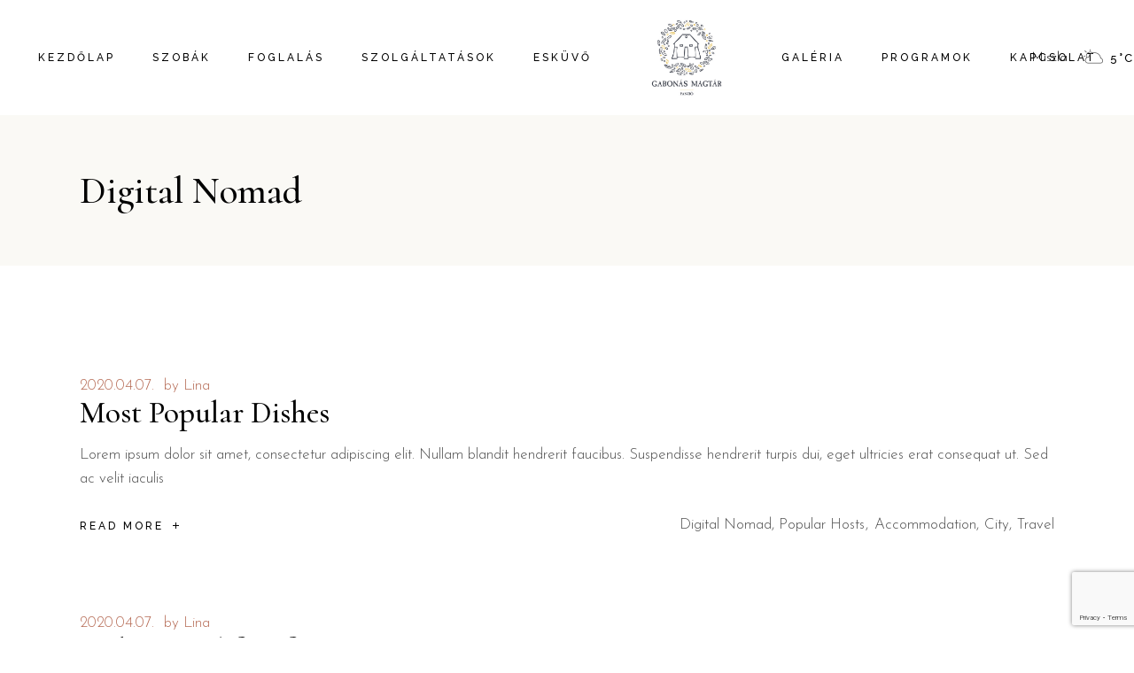

--- FILE ---
content_type: text/html; charset=UTF-8
request_url: https://gabonasmagtar.hu/category/digital-nomad/
body_size: 15561
content:
<!DOCTYPE html>
<html lang="hu">
<head>
	<meta charset="UTF-8">
	<meta name="viewport" content="width=device-width, initial-scale=1, user-scalable=yes">
	<link rel="profile" href="https://gmpg.org/xfn/11">
	
	
	<meta name='robots' content='index, follow, max-image-preview:large, max-snippet:-1, max-video-preview:-1' />
<script id="cookieyes" type="text/javascript" src="https://cdn-cookieyes.com/client_data/00222e95b17536098c52c633/script.js"></script>
	<!-- This site is optimized with the Yoast SEO plugin v26.7 - https://yoast.com/wordpress/plugins/seo/ -->
	<title>Digital Nomad Archívum - Gabonás Magtár</title>
	<link rel="canonical" href="https://gabonasmagtar.hu/category/digital-nomad/" />
	<link rel="next" href="https://gabonasmagtar.hu/category/digital-nomad/page/2/" />
	<meta property="og:locale" content="hu_HU" />
	<meta property="og:type" content="article" />
	<meta property="og:title" content="Digital Nomad Archívum - Gabonás Magtár" />
	<meta property="og:url" content="https://gabonasmagtar.hu/category/digital-nomad/" />
	<meta property="og:site_name" content="Gabonás Magtár" />
	<meta name="twitter:card" content="summary_large_image" />
	<script type="application/ld+json" class="yoast-schema-graph">{"@context":"https://schema.org","@graph":[{"@type":"CollectionPage","@id":"https://gabonasmagtar.hu/category/digital-nomad/","url":"https://gabonasmagtar.hu/category/digital-nomad/","name":"Digital Nomad Archívum - Gabonás Magtár","isPartOf":{"@id":"https://gabonasmagtar.hu/#website"},"breadcrumb":{"@id":"https://gabonasmagtar.hu/category/digital-nomad/#breadcrumb"},"inLanguage":"hu"},{"@type":"BreadcrumbList","@id":"https://gabonasmagtar.hu/category/digital-nomad/#breadcrumb","itemListElement":[{"@type":"ListItem","position":1,"name":"Kezdőlap","item":"https://gabonasmagtar.hu/"},{"@type":"ListItem","position":2,"name":"Digital Nomad"}]},{"@type":"WebSite","@id":"https://gabonasmagtar.hu/#website","url":"https://gabonasmagtar.hu/","name":"Gabonás Magtár","description":"Üdvözöljük!","publisher":{"@id":"https://gabonasmagtar.hu/#organization"},"potentialAction":[{"@type":"SearchAction","target":{"@type":"EntryPoint","urlTemplate":"https://gabonasmagtar.hu/?s={search_term_string}"},"query-input":{"@type":"PropertyValueSpecification","valueRequired":true,"valueName":"search_term_string"}}],"inLanguage":"hu"},{"@type":"Organization","@id":"https://gabonasmagtar.hu/#organization","name":"Gabonás Magtár","url":"https://gabonasmagtar.hu/","logo":{"@type":"ImageObject","inLanguage":"hu","@id":"https://gabonasmagtar.hu/#/schema/logo/image/","url":"https://gabonasmagtar.hu/wp-content/uploads/2021/09/cropped-GB-logo-cmyk.jpeg","contentUrl":"https://gabonasmagtar.hu/wp-content/uploads/2021/09/cropped-GB-logo-cmyk.jpeg","width":480,"height":480,"caption":"Gabonás Magtár"},"image":{"@id":"https://gabonasmagtar.hu/#/schema/logo/image/"},"sameAs":["https://www.facebook.com/gabonasmagtar/"]}]}</script>
	<!-- / Yoast SEO plugin. -->


<link rel='dns-prefetch' href='//www.google.com' />
<link rel='dns-prefetch' href='//www.googletagmanager.com' />
<link rel='dns-prefetch' href='//fonts.googleapis.com' />
<link rel="alternate" type="application/rss+xml" title="Gabonás Magtár &raquo; hírcsatorna" href="https://gabonasmagtar.hu/feed/" />
<link rel="alternate" type="application/rss+xml" title="Gabonás Magtár &raquo; hozzászólás hírcsatorna" href="https://gabonasmagtar.hu/comments/feed/" />
<link rel="alternate" type="application/rss+xml" title="Gabonás Magtár &raquo; Digital Nomad kategória hírcsatorna" href="https://gabonasmagtar.hu/category/digital-nomad/feed/" />
<style id='wp-img-auto-sizes-contain-inline-css' type='text/css'>
img:is([sizes=auto i],[sizes^="auto," i]){contain-intrinsic-size:3000px 1500px}
/*# sourceURL=wp-img-auto-sizes-contain-inline-css */
</style>
<link rel='stylesheet' id='elegant-icons-css' href='https://gabonasmagtar.hu/wp-content/plugins/alloggio-core/inc/icons/elegant-icons/assets/css/elegant-icons.min.css?ver=6.9' type='text/css' media='all' />
<link rel='stylesheet' id='font-awesome-css' href='https://gabonasmagtar.hu/wp-content/plugins/alloggio-core/inc/icons/font-awesome/assets/css/all.min.css?ver=6.9' type='text/css' media='all' />
<link rel='stylesheet' id='ionicons-css' href='https://gabonasmagtar.hu/wp-content/plugins/alloggio-core/inc/icons/ionicons/assets/css/ionicons.min.css?ver=6.9' type='text/css' media='all' />
<link rel='stylesheet' id='linea-icons-css' href='https://gabonasmagtar.hu/wp-content/plugins/alloggio-core/inc/icons/linea-icons/assets/css/linea-icons.min.css?ver=6.9' type='text/css' media='all' />
<link rel='stylesheet' id='linear-icons-css' href='https://gabonasmagtar.hu/wp-content/plugins/alloggio-core/inc/icons/linear-icons/assets/css/linear-icons.min.css?ver=6.9' type='text/css' media='all' />
<link rel='stylesheet' id='simple-line-icons-css' href='https://gabonasmagtar.hu/wp-content/plugins/alloggio-core/inc/icons/simple-line-icons/assets/css/simple-line-icons.min.css?ver=6.9' type='text/css' media='all' />
<style id='wp-emoji-styles-inline-css' type='text/css'>

	img.wp-smiley, img.emoji {
		display: inline !important;
		border: none !important;
		box-shadow: none !important;
		height: 1em !important;
		width: 1em !important;
		margin: 0 0.07em !important;
		vertical-align: -0.1em !important;
		background: none !important;
		padding: 0 !important;
	}
/*# sourceURL=wp-emoji-styles-inline-css */
</style>
<style id='classic-theme-styles-inline-css' type='text/css'>
/*! This file is auto-generated */
.wp-block-button__link{color:#fff;background-color:#32373c;border-radius:9999px;box-shadow:none;text-decoration:none;padding:calc(.667em + 2px) calc(1.333em + 2px);font-size:1.125em}.wp-block-file__button{background:#32373c;color:#fff;text-decoration:none}
/*# sourceURL=/wp-includes/css/classic-themes.min.css */
</style>
<link rel='stylesheet' id='wp-components-css' href='https://gabonasmagtar.hu/wp-includes/css/dist/components/style.min.css?ver=6.9' type='text/css' media='all' />
<link rel='stylesheet' id='wp-preferences-css' href='https://gabonasmagtar.hu/wp-includes/css/dist/preferences/style.min.css?ver=6.9' type='text/css' media='all' />
<link rel='stylesheet' id='wp-block-editor-css' href='https://gabonasmagtar.hu/wp-includes/css/dist/block-editor/style.min.css?ver=6.9' type='text/css' media='all' />
<link rel='stylesheet' id='popup-maker-block-library-style-css' href='https://gabonasmagtar.hu/wp-content/plugins/popup-maker/dist/packages/block-library-style.css?ver=dbea705cfafe089d65f1' type='text/css' media='all' />
<style id='global-styles-inline-css' type='text/css'>
:root{--wp--preset--aspect-ratio--square: 1;--wp--preset--aspect-ratio--4-3: 4/3;--wp--preset--aspect-ratio--3-4: 3/4;--wp--preset--aspect-ratio--3-2: 3/2;--wp--preset--aspect-ratio--2-3: 2/3;--wp--preset--aspect-ratio--16-9: 16/9;--wp--preset--aspect-ratio--9-16: 9/16;--wp--preset--color--black: #000000;--wp--preset--color--cyan-bluish-gray: #abb8c3;--wp--preset--color--white: #ffffff;--wp--preset--color--pale-pink: #f78da7;--wp--preset--color--vivid-red: #cf2e2e;--wp--preset--color--luminous-vivid-orange: #ff6900;--wp--preset--color--luminous-vivid-amber: #fcb900;--wp--preset--color--light-green-cyan: #7bdcb5;--wp--preset--color--vivid-green-cyan: #00d084;--wp--preset--color--pale-cyan-blue: #8ed1fc;--wp--preset--color--vivid-cyan-blue: #0693e3;--wp--preset--color--vivid-purple: #9b51e0;--wp--preset--gradient--vivid-cyan-blue-to-vivid-purple: linear-gradient(135deg,rgb(6,147,227) 0%,rgb(155,81,224) 100%);--wp--preset--gradient--light-green-cyan-to-vivid-green-cyan: linear-gradient(135deg,rgb(122,220,180) 0%,rgb(0,208,130) 100%);--wp--preset--gradient--luminous-vivid-amber-to-luminous-vivid-orange: linear-gradient(135deg,rgb(252,185,0) 0%,rgb(255,105,0) 100%);--wp--preset--gradient--luminous-vivid-orange-to-vivid-red: linear-gradient(135deg,rgb(255,105,0) 0%,rgb(207,46,46) 100%);--wp--preset--gradient--very-light-gray-to-cyan-bluish-gray: linear-gradient(135deg,rgb(238,238,238) 0%,rgb(169,184,195) 100%);--wp--preset--gradient--cool-to-warm-spectrum: linear-gradient(135deg,rgb(74,234,220) 0%,rgb(151,120,209) 20%,rgb(207,42,186) 40%,rgb(238,44,130) 60%,rgb(251,105,98) 80%,rgb(254,248,76) 100%);--wp--preset--gradient--blush-light-purple: linear-gradient(135deg,rgb(255,206,236) 0%,rgb(152,150,240) 100%);--wp--preset--gradient--blush-bordeaux: linear-gradient(135deg,rgb(254,205,165) 0%,rgb(254,45,45) 50%,rgb(107,0,62) 100%);--wp--preset--gradient--luminous-dusk: linear-gradient(135deg,rgb(255,203,112) 0%,rgb(199,81,192) 50%,rgb(65,88,208) 100%);--wp--preset--gradient--pale-ocean: linear-gradient(135deg,rgb(255,245,203) 0%,rgb(182,227,212) 50%,rgb(51,167,181) 100%);--wp--preset--gradient--electric-grass: linear-gradient(135deg,rgb(202,248,128) 0%,rgb(113,206,126) 100%);--wp--preset--gradient--midnight: linear-gradient(135deg,rgb(2,3,129) 0%,rgb(40,116,252) 100%);--wp--preset--font-size--small: 13px;--wp--preset--font-size--medium: 20px;--wp--preset--font-size--large: 36px;--wp--preset--font-size--x-large: 42px;--wp--preset--spacing--20: 0.44rem;--wp--preset--spacing--30: 0.67rem;--wp--preset--spacing--40: 1rem;--wp--preset--spacing--50: 1.5rem;--wp--preset--spacing--60: 2.25rem;--wp--preset--spacing--70: 3.38rem;--wp--preset--spacing--80: 5.06rem;--wp--preset--shadow--natural: 6px 6px 9px rgba(0, 0, 0, 0.2);--wp--preset--shadow--deep: 12px 12px 50px rgba(0, 0, 0, 0.4);--wp--preset--shadow--sharp: 6px 6px 0px rgba(0, 0, 0, 0.2);--wp--preset--shadow--outlined: 6px 6px 0px -3px rgb(255, 255, 255), 6px 6px rgb(0, 0, 0);--wp--preset--shadow--crisp: 6px 6px 0px rgb(0, 0, 0);}:where(.is-layout-flex){gap: 0.5em;}:where(.is-layout-grid){gap: 0.5em;}body .is-layout-flex{display: flex;}.is-layout-flex{flex-wrap: wrap;align-items: center;}.is-layout-flex > :is(*, div){margin: 0;}body .is-layout-grid{display: grid;}.is-layout-grid > :is(*, div){margin: 0;}:where(.wp-block-columns.is-layout-flex){gap: 2em;}:where(.wp-block-columns.is-layout-grid){gap: 2em;}:where(.wp-block-post-template.is-layout-flex){gap: 1.25em;}:where(.wp-block-post-template.is-layout-grid){gap: 1.25em;}.has-black-color{color: var(--wp--preset--color--black) !important;}.has-cyan-bluish-gray-color{color: var(--wp--preset--color--cyan-bluish-gray) !important;}.has-white-color{color: var(--wp--preset--color--white) !important;}.has-pale-pink-color{color: var(--wp--preset--color--pale-pink) !important;}.has-vivid-red-color{color: var(--wp--preset--color--vivid-red) !important;}.has-luminous-vivid-orange-color{color: var(--wp--preset--color--luminous-vivid-orange) !important;}.has-luminous-vivid-amber-color{color: var(--wp--preset--color--luminous-vivid-amber) !important;}.has-light-green-cyan-color{color: var(--wp--preset--color--light-green-cyan) !important;}.has-vivid-green-cyan-color{color: var(--wp--preset--color--vivid-green-cyan) !important;}.has-pale-cyan-blue-color{color: var(--wp--preset--color--pale-cyan-blue) !important;}.has-vivid-cyan-blue-color{color: var(--wp--preset--color--vivid-cyan-blue) !important;}.has-vivid-purple-color{color: var(--wp--preset--color--vivid-purple) !important;}.has-black-background-color{background-color: var(--wp--preset--color--black) !important;}.has-cyan-bluish-gray-background-color{background-color: var(--wp--preset--color--cyan-bluish-gray) !important;}.has-white-background-color{background-color: var(--wp--preset--color--white) !important;}.has-pale-pink-background-color{background-color: var(--wp--preset--color--pale-pink) !important;}.has-vivid-red-background-color{background-color: var(--wp--preset--color--vivid-red) !important;}.has-luminous-vivid-orange-background-color{background-color: var(--wp--preset--color--luminous-vivid-orange) !important;}.has-luminous-vivid-amber-background-color{background-color: var(--wp--preset--color--luminous-vivid-amber) !important;}.has-light-green-cyan-background-color{background-color: var(--wp--preset--color--light-green-cyan) !important;}.has-vivid-green-cyan-background-color{background-color: var(--wp--preset--color--vivid-green-cyan) !important;}.has-pale-cyan-blue-background-color{background-color: var(--wp--preset--color--pale-cyan-blue) !important;}.has-vivid-cyan-blue-background-color{background-color: var(--wp--preset--color--vivid-cyan-blue) !important;}.has-vivid-purple-background-color{background-color: var(--wp--preset--color--vivid-purple) !important;}.has-black-border-color{border-color: var(--wp--preset--color--black) !important;}.has-cyan-bluish-gray-border-color{border-color: var(--wp--preset--color--cyan-bluish-gray) !important;}.has-white-border-color{border-color: var(--wp--preset--color--white) !important;}.has-pale-pink-border-color{border-color: var(--wp--preset--color--pale-pink) !important;}.has-vivid-red-border-color{border-color: var(--wp--preset--color--vivid-red) !important;}.has-luminous-vivid-orange-border-color{border-color: var(--wp--preset--color--luminous-vivid-orange) !important;}.has-luminous-vivid-amber-border-color{border-color: var(--wp--preset--color--luminous-vivid-amber) !important;}.has-light-green-cyan-border-color{border-color: var(--wp--preset--color--light-green-cyan) !important;}.has-vivid-green-cyan-border-color{border-color: var(--wp--preset--color--vivid-green-cyan) !important;}.has-pale-cyan-blue-border-color{border-color: var(--wp--preset--color--pale-cyan-blue) !important;}.has-vivid-cyan-blue-border-color{border-color: var(--wp--preset--color--vivid-cyan-blue) !important;}.has-vivid-purple-border-color{border-color: var(--wp--preset--color--vivid-purple) !important;}.has-vivid-cyan-blue-to-vivid-purple-gradient-background{background: var(--wp--preset--gradient--vivid-cyan-blue-to-vivid-purple) !important;}.has-light-green-cyan-to-vivid-green-cyan-gradient-background{background: var(--wp--preset--gradient--light-green-cyan-to-vivid-green-cyan) !important;}.has-luminous-vivid-amber-to-luminous-vivid-orange-gradient-background{background: var(--wp--preset--gradient--luminous-vivid-amber-to-luminous-vivid-orange) !important;}.has-luminous-vivid-orange-to-vivid-red-gradient-background{background: var(--wp--preset--gradient--luminous-vivid-orange-to-vivid-red) !important;}.has-very-light-gray-to-cyan-bluish-gray-gradient-background{background: var(--wp--preset--gradient--very-light-gray-to-cyan-bluish-gray) !important;}.has-cool-to-warm-spectrum-gradient-background{background: var(--wp--preset--gradient--cool-to-warm-spectrum) !important;}.has-blush-light-purple-gradient-background{background: var(--wp--preset--gradient--blush-light-purple) !important;}.has-blush-bordeaux-gradient-background{background: var(--wp--preset--gradient--blush-bordeaux) !important;}.has-luminous-dusk-gradient-background{background: var(--wp--preset--gradient--luminous-dusk) !important;}.has-pale-ocean-gradient-background{background: var(--wp--preset--gradient--pale-ocean) !important;}.has-electric-grass-gradient-background{background: var(--wp--preset--gradient--electric-grass) !important;}.has-midnight-gradient-background{background: var(--wp--preset--gradient--midnight) !important;}.has-small-font-size{font-size: var(--wp--preset--font-size--small) !important;}.has-medium-font-size{font-size: var(--wp--preset--font-size--medium) !important;}.has-large-font-size{font-size: var(--wp--preset--font-size--large) !important;}.has-x-large-font-size{font-size: var(--wp--preset--font-size--x-large) !important;}
:where(.wp-block-post-template.is-layout-flex){gap: 1.25em;}:where(.wp-block-post-template.is-layout-grid){gap: 1.25em;}
:where(.wp-block-term-template.is-layout-flex){gap: 1.25em;}:where(.wp-block-term-template.is-layout-grid){gap: 1.25em;}
:where(.wp-block-columns.is-layout-flex){gap: 2em;}:where(.wp-block-columns.is-layout-grid){gap: 2em;}
:root :where(.wp-block-pullquote){font-size: 1.5em;line-height: 1.6;}
/*# sourceURL=global-styles-inline-css */
</style>
<link rel='stylesheet' id='DOPBSP-css-dopselect-css' href='https://gabonasmagtar.hu/wp-content/plugins/booking-system/libraries/css/jquery.dop.Select.css?ver=2.9.9.6.3' type='text/css' media='all' />
<link rel='stylesheet' id='contact-form-7-css' href='https://gabonasmagtar.hu/wp-content/plugins/contact-form-7/includes/css/styles.css?ver=6.1.4' type='text/css' media='all' />
<link rel='stylesheet' id='wpbs-style-css' href='https://gabonasmagtar.hu/wp-content/plugins/wp-booking-system-premium/assets/css/style-front-end.min.css?ver=5.12.4' type='text/css' media='all' />
<link rel='stylesheet' id='wpbs-style-form-css' href='https://gabonasmagtar.hu/wp-content/plugins/wp-booking-system-premium/assets/css/style-front-end-form.min.css?ver=5.12.4' type='text/css' media='all' />
<link rel='stylesheet' id='qi-addons-for-elementor-grid-style-css' href='https://gabonasmagtar.hu/wp-content/plugins/qi-addons-for-elementor/assets/css/grid.min.css?ver=1.9.5' type='text/css' media='all' />
<link rel='stylesheet' id='qi-addons-for-elementor-helper-parts-style-css' href='https://gabonasmagtar.hu/wp-content/plugins/qi-addons-for-elementor/assets/css/helper-parts.min.css?ver=1.9.5' type='text/css' media='all' />
<link rel='stylesheet' id='qi-addons-for-elementor-style-css' href='https://gabonasmagtar.hu/wp-content/plugins/qi-addons-for-elementor/assets/css/main.min.css?ver=1.9.5' type='text/css' media='all' />
<link rel='stylesheet' id='swiper-css' href='https://gabonasmagtar.hu/wp-content/plugins/qi-addons-for-elementor/assets/plugins/swiper/8.4.5/swiper.min.css?ver=8.4.5' type='text/css' media='all' />
<link rel='stylesheet' id='alloggio-main-css' href='https://gabonasmagtar.hu/wp-content/themes/alloggio/assets/css/main.min.css?ver=6.9' type='text/css' media='all' />
<link rel='stylesheet' id='alloggio-core-style-css' href='https://gabonasmagtar.hu/wp-content/plugins/alloggio-core/assets/css/alloggio-core.min.css?ver=6.9' type='text/css' media='all' />
<link rel='stylesheet' id='alloggio-membership-style-css' href='https://gabonasmagtar.hu/wp-content/plugins/alloggio-membership/assets/css/alloggio-membership.min.css?ver=6.9' type='text/css' media='all' />
<link rel='stylesheet' id='magnific-popup-css' href='https://gabonasmagtar.hu/wp-content/themes/alloggio/assets/plugins/magnific-popup/magnific-popup.css?ver=6.9' type='text/css' media='all' />
<link rel='stylesheet' id='alloggio-google-fonts-css' href='https://fonts.googleapis.com/css?family=Raleway%3A300%2C400%2C500%2C700%7CCormorant%3A300%2C400%2C500%2C700%7CJosefin+Sans%3A300%2C400%2C500%2C700%7CRajdhani%3A300%2C400%2C500%2C700&#038;subset=latin-ext&#038;display=swap&#038;ver=1.0.0' type='text/css' media='all' />
<link rel='stylesheet' id='alloggio-style-css' href='https://gabonasmagtar.hu/wp-content/themes/alloggio/style.css?ver=6.9' type='text/css' media='all' />
<style id='alloggio-style-inline-css' type='text/css'>
#qodef-page-footer #qodef-page-footer-top-area .widget { margin-bottom: 5px;}#qodef-page-footer-bottom-area { background-color: #f3ece8!important;}#qodef-fullscreen-area { background-image: url(https://gabonasmagtar.hu/wp-content/uploads/2020/04/fullscreen-menu-background-img-01.png);background-size: cover;}.qodef-header-navigation ul li .qodef-drop-down-second { top: 100%;}.qodef-page-title { height: 170px;}.qodef-header--divided #qodef-page-header { height: 130px;}
/*# sourceURL=alloggio-style-inline-css */
</style>
<script type="text/javascript" src="https://gabonasmagtar.hu/wp-includes/js/jquery/jquery.min.js?ver=3.7.1" id="jquery-core-js"></script>
<script type="text/javascript" src="https://gabonasmagtar.hu/wp-includes/js/jquery/jquery-migrate.min.js?ver=3.4.1" id="jquery-migrate-js"></script>
<script type="text/javascript" src="https://gabonasmagtar.hu/wp-content/plugins/booking-system/libraries/js/dop-prototypes.js?ver=2.9.9.6.3" id="DOP-js-prototypes-js"></script>
<script type="text/javascript" src="https://gabonasmagtar.hu/wp-content/plugins/booking-system/assets/js/jquery.dop.frontend.BSPSearchWidget.js?ver=2.9.9.6.3" id="DOPBSP-js-frontend-search-widget-js"></script>
<script type="text/javascript" src="https://www.google.com/recaptcha/api.js?render=6LfPGocpAAAAAC5a3jijNjHd2_Gpy-IdZBWCNngp" id="google-recaptcha-js"></script>

<!-- Google tag (gtag.js) snippet added by Site Kit -->

<!-- Google Analytics snippet added by Site Kit -->
<script type="text/javascript" src="https://www.googletagmanager.com/gtag/js?id=GT-PLWZB3CZ" id="google_gtagjs-js" async></script>
<script type="text/javascript" id="google_gtagjs-js-after">
/* <![CDATA[ */
window.dataLayer = window.dataLayer || [];function gtag(){dataLayer.push(arguments);}
gtag("set","linker",{"domains":["gabonasmagtar.hu"]});
gtag("js", new Date());
gtag("set", "developer_id.dZTNiMT", true);
gtag("config", "GT-PLWZB3CZ");
 window._googlesitekit = window._googlesitekit || {}; window._googlesitekit.throttledEvents = []; window._googlesitekit.gtagEvent = (name, data) => { var key = JSON.stringify( { name, data } ); if ( !! window._googlesitekit.throttledEvents[ key ] ) { return; } window._googlesitekit.throttledEvents[ key ] = true; setTimeout( () => { delete window._googlesitekit.throttledEvents[ key ]; }, 5 ); gtag( "event", name, { ...data, event_source: "site-kit" } ); } 
//# sourceURL=google_gtagjs-js-after
/* ]]> */
</script>

<!-- End Google tag (gtag.js) snippet added by Site Kit -->
<script type="text/javascript" src="https://gabonasmagtar.hu/wp-content/plugins/alloggio-core/assets/plugins/datepick/jquery.plugin.min.js?ver=1" id="jquery-plugin-js"></script>
<script type="text/javascript" src="https://gabonasmagtar.hu/wp-content/plugins/alloggio-core/assets/plugins/datepick/jquery.datepick.min.js?ver=1" id="datepick-js"></script>
<script type="text/javascript" src="https://gabonasmagtar.hu/wp-content/themes/alloggio/jquery.datepick-hu.js?ver=1" id="datepick-es-js"></script>
<link rel="https://api.w.org/" href="https://gabonasmagtar.hu/wp-json/" /><link rel="alternate" title="JSON" type="application/json" href="https://gabonasmagtar.hu/wp-json/wp/v2/categories/17" /><link rel="EditURI" type="application/rsd+xml" title="RSD" href="https://gabonasmagtar.hu/xmlrpc.php?rsd" />
<meta name="generator" content="WordPress 6.9" />
<meta name="generator" content="Site Kit by Google 1.146.0" /><style type="text/css"></style><meta name="generator" content="Elementor 3.34.1; features: additional_custom_breakpoints; settings: css_print_method-external, google_font-enabled, font_display-auto">
			<style>
				.e-con.e-parent:nth-of-type(n+4):not(.e-lazyloaded):not(.e-no-lazyload),
				.e-con.e-parent:nth-of-type(n+4):not(.e-lazyloaded):not(.e-no-lazyload) * {
					background-image: none !important;
				}
				@media screen and (max-height: 1024px) {
					.e-con.e-parent:nth-of-type(n+3):not(.e-lazyloaded):not(.e-no-lazyload),
					.e-con.e-parent:nth-of-type(n+3):not(.e-lazyloaded):not(.e-no-lazyload) * {
						background-image: none !important;
					}
				}
				@media screen and (max-height: 640px) {
					.e-con.e-parent:nth-of-type(n+2):not(.e-lazyloaded):not(.e-no-lazyload),
					.e-con.e-parent:nth-of-type(n+2):not(.e-lazyloaded):not(.e-no-lazyload) * {
						background-image: none !important;
					}
				}
			</style>
			<link rel="icon" href="https://gabonasmagtar.hu/wp-content/uploads/2021/09/cropped-GB-logo-cmyk-1-100x100.jpeg" sizes="32x32" />
<link rel="icon" href="https://gabonasmagtar.hu/wp-content/uploads/2021/09/cropped-GB-logo-cmyk-1-300x300.jpeg" sizes="192x192" />
<link rel="apple-touch-icon" href="https://gabonasmagtar.hu/wp-content/uploads/2021/09/cropped-GB-logo-cmyk-1-300x300.jpeg" />
<meta name="msapplication-TileImage" content="https://gabonasmagtar.hu/wp-content/uploads/2021/09/cropped-GB-logo-cmyk-1-300x300.jpeg" />
		<style type="text/css" id="wp-custom-css">
			.page-id-3086
#qodef-back-to-top {
display: none;
}
@media only screen and (max-width: 680px) {
  .page-id-798 #qodef-page-footer-top-area .qodef-content-full-width {
    padding: 0 30px;
  }
}

.page-id-948 .qodef-amenity-list .qodef-e-icon:before {
    background-color: #fff;
}


.qodef-fix-blurry-images.qodef-grid{
	width: calc(100% + 1px);
}

		</style>
		</head>
<body data-rsssl=1 class="archive category category-digital-nomad category-17 wp-custom-logo wp-theme-alloggio qode-framework-1.1.5 qodef-qi--no-touch qi-addons-for-elementor-1.9.5 qodef-back-to-top--enabled  qodef-content-grid-1300 qodef-header--dark qodef-header--divided qodef-header-appearance--sticky qodef-mobile-header--standard qodef-mobile-header-appearance--sticky qodef-drop-down-second--full-width qodef-drop-down-second--animate-height alloggio-core-1.1.1 alloggio-membership-1.0.2 alloggio-1.7 qodef-search--covers-header elementor-default elementor-kit-6" itemscope itemtype="https://schema.org/WebPage">
		<div id="qodef-page-wrapper" class="">
		<header id="qodef-page-header">
		<div id="qodef-page-header-inner" >
		<div class="qodef-divided-header-left-wrapper">
		<nav class="qodef-header-navigation" role="navigation" aria-label="Divided Left Menu">
		<ul id="menu-divided_left" class="menu"><li id="menu-item-5859" class="menu-item menu-item-type-custom menu-item-object-custom menu-item-home menu-item-5859"><a href="https://gabonasmagtar.hu"><span class="qodef-menu-item-text">KEZDŐLAP</span></a></li>
<li id="menu-item-6204" class="menu-item menu-item-type-post_type menu-item-object-page menu-item-6204"><a href="https://gabonasmagtar.hu/szobak/"><span class="qodef-menu-item-text">Szobák</span></a></li>
<li id="menu-item-6650" class="menu-item menu-item-type-post_type menu-item-object-page menu-item-6650"><a href="https://gabonasmagtar.hu/foglalas/"><span class="qodef-menu-item-text">Foglalás</span></a></li>
<li id="menu-item-5861" class="menu-item menu-item-type-custom menu-item-object-custom menu-item-home menu-item-5861 qodef-anchor"><a href="https://gabonasmagtar.hu/#szolgaltatasok"><span class="qodef-menu-item-text">SZOLGÁLTATÁSOK</span></a></li>
<li id="menu-item-6733" class="menu-item menu-item-type-custom menu-item-object-custom menu-item-has-children menu-item-6733 qodef-menu-item--narrow"><a href="#"><span class="qodef-menu-item-text">Esküvő</span></a>
<div class="qodef-drop-down-second"><div class="qodef-drop-down-second-inner"><ul class="sub-menu">
	<li id="menu-item-6741" class="menu-item menu-item-type-post_type menu-item-object-page menu-item-6741"><a href="https://gabonasmagtar.hu/kastely-eskuvo/"><span class="qodef-menu-item-text">Kastély Esküvő</span></a></li>
	<li id="menu-item-6740" class="menu-item menu-item-type-post_type menu-item-object-page menu-item-6740"><a href="https://gabonasmagtar.hu/magtar-eskuvo/"><span class="qodef-menu-item-text">Magtár Esküvő</span></a></li>
</ul></div></div>
</li>
</ul>	</nav>
</div>
<a itemprop="url" class="qodef-header-logo-link qodef-height--set" href="https://gabonasmagtar.hu/" style="height:130px" rel="home">
	<img fetchpriority="high" width="480" height="480" src="https://gabonasmagtar.hu/wp-content/uploads/2021/09/GB-logo-cmyk.jpeg" class="qodef-header-logo-image qodef--main" alt="logo main" itemprop="image" srcset="https://gabonasmagtar.hu/wp-content/uploads/2021/09/GB-logo-cmyk.jpeg 480w, https://gabonasmagtar.hu/wp-content/uploads/2021/09/GB-logo-cmyk-300x300.jpeg 300w, https://gabonasmagtar.hu/wp-content/uploads/2021/09/GB-logo-cmyk-150x150.jpeg 150w, https://gabonasmagtar.hu/wp-content/uploads/2021/09/GB-logo-cmyk-100x100.jpeg 100w" sizes="(max-width: 480px) 100vw, 480px" />	<img width="480" height="480" src="https://gabonasmagtar.hu/wp-content/uploads/2021/09/GB-logo-cmyk.jpeg" class="qodef-header-logo-image qodef--dark" alt="logo dark" itemprop="image" srcset="https://gabonasmagtar.hu/wp-content/uploads/2021/09/GB-logo-cmyk.jpeg 480w, https://gabonasmagtar.hu/wp-content/uploads/2021/09/GB-logo-cmyk-300x300.jpeg 300w, https://gabonasmagtar.hu/wp-content/uploads/2021/09/GB-logo-cmyk-150x150.jpeg 150w, https://gabonasmagtar.hu/wp-content/uploads/2021/09/GB-logo-cmyk-100x100.jpeg 100w" sizes="(max-width: 480px) 100vw, 480px" />	<img width="480" height="480" src="https://gabonasmagtar.hu/wp-content/uploads/2021/09/GB-logo-cmyk.jpeg" class="qodef-header-logo-image qodef--light" alt="logo light" itemprop="image" srcset="https://gabonasmagtar.hu/wp-content/uploads/2021/09/GB-logo-cmyk.jpeg 480w, https://gabonasmagtar.hu/wp-content/uploads/2021/09/GB-logo-cmyk-300x300.jpeg 300w, https://gabonasmagtar.hu/wp-content/uploads/2021/09/GB-logo-cmyk-150x150.jpeg 150w, https://gabonasmagtar.hu/wp-content/uploads/2021/09/GB-logo-cmyk-100x100.jpeg 100w" sizes="(max-width: 480px) 100vw, 480px" /></a><div class="qodef-divided-header-right-wrapper">
		<nav class="qodef-header-navigation" role="navigation" aria-label="Divided Right Menu">
		<ul id="menu-divided_right" class="menu"><li id="menu-item-5863" class="menu-item menu-item-type-custom menu-item-object-custom menu-item-home menu-item-5863 qodef-anchor"><a href="https://gabonasmagtar.hu/#galeria"><span class="qodef-menu-item-text">GALÉRIA</span></a></li>
<li id="menu-item-5862" class="menu-item menu-item-type-custom menu-item-object-custom menu-item-home menu-item-5862 qodef-anchor"><a href="https://gabonasmagtar.hu/#programok"><span class="qodef-menu-item-text">Programok</span></a></li>
<li id="menu-item-6035" class="menu-item menu-item-type-post_type menu-item-object-page menu-item-6035"><a href="https://gabonasmagtar.hu/kapcsolat/"><span class="qodef-menu-item-text">KAPCSOLAT</span></a></li>
</ul>	</nav>
	<div class="qodef-widget-holder qodef--one">
		<div id="alloggio_core_weather-9" class="widget widget_alloggio_core_weather qodef-header-widget-area-one" data-area="header-widget-one"><div class="qodef-weather-widget qodef-m qodef-layout--simple qodef-show--1">
	<div class="qodef-m-inner">
			<div class="qodef-m-city">Miszla</div>
		<span class="qodef-m-weather-icon qodef--clouds"></span>	<div class="qodef-m-temperature">5<sup>°</sup>C</div></div>
</div></div>	</div>
</div>	</div>
	<div class="qodef-header-sticky">
    <div class="qodef-header-sticky-inner">
	    <div class="qodef-divided-header-left-wrapper">
		    	<nav class="qodef-header-navigation" role="navigation" aria-label="Divided Left Menu">
		<ul id="menu-divided_left-1" class="menu"><li class="menu-item menu-item-type-custom menu-item-object-custom menu-item-home menu-item-5859"><a href="https://gabonasmagtar.hu"><span class="qodef-menu-item-text">KEZDŐLAP</span></a></li>
<li class="menu-item menu-item-type-post_type menu-item-object-page menu-item-6204"><a href="https://gabonasmagtar.hu/szobak/"><span class="qodef-menu-item-text">Szobák</span></a></li>
<li class="menu-item menu-item-type-post_type menu-item-object-page menu-item-6650"><a href="https://gabonasmagtar.hu/foglalas/"><span class="qodef-menu-item-text">Foglalás</span></a></li>
<li class="menu-item menu-item-type-custom menu-item-object-custom menu-item-home menu-item-5861 qodef-anchor"><a href="https://gabonasmagtar.hu/#szolgaltatasok"><span class="qodef-menu-item-text">SZOLGÁLTATÁSOK</span></a></li>
<li class="menu-item menu-item-type-custom menu-item-object-custom menu-item-has-children menu-item-6733 qodef-menu-item--narrow"><a href="#"><span class="qodef-menu-item-text">Esküvő</span></a>
<div class="qodef-drop-down-second"><div class="qodef-drop-down-second-inner"><ul class="sub-menu">
	<li class="menu-item menu-item-type-post_type menu-item-object-page menu-item-6741"><a href="https://gabonasmagtar.hu/kastely-eskuvo/"><span class="qodef-menu-item-text">Kastély Esküvő</span></a></li>
	<li class="menu-item menu-item-type-post_type menu-item-object-page menu-item-6740"><a href="https://gabonasmagtar.hu/magtar-eskuvo/"><span class="qodef-menu-item-text">Magtár Esküvő</span></a></li>
</ul></div></div>
</li>
</ul>	</nav>
	    </div>
	
	    <a itemprop="url" class="qodef-header-logo-link qodef-height--set" href="https://gabonasmagtar.hu/" style="height:130px" rel="home">
	<img loading="lazy" width="480" height="480" src="https://gabonasmagtar.hu/wp-content/uploads/2021/09/GB-logo-cmyk.jpeg" class="qodef-header-logo-image qodef--sticky" alt="logo sticky" itemprop="image" srcset="https://gabonasmagtar.hu/wp-content/uploads/2021/09/GB-logo-cmyk.jpeg 480w, https://gabonasmagtar.hu/wp-content/uploads/2021/09/GB-logo-cmyk-300x300.jpeg 300w, https://gabonasmagtar.hu/wp-content/uploads/2021/09/GB-logo-cmyk-150x150.jpeg 150w, https://gabonasmagtar.hu/wp-content/uploads/2021/09/GB-logo-cmyk-100x100.jpeg 100w" sizes="(max-width: 480px) 100vw, 480px" /></a>	
	    <div class="qodef-divided-header-right-wrapper">
		    	<nav class="qodef-header-navigation" role="navigation" aria-label="Divided Right Menu">
		<ul id="menu-divided_right-1" class="menu"><li class="menu-item menu-item-type-custom menu-item-object-custom menu-item-home menu-item-5863 qodef-anchor"><a href="https://gabonasmagtar.hu/#galeria"><span class="qodef-menu-item-text">GALÉRIA</span></a></li>
<li class="menu-item menu-item-type-custom menu-item-object-custom menu-item-home menu-item-5862 qodef-anchor"><a href="https://gabonasmagtar.hu/#programok"><span class="qodef-menu-item-text">Programok</span></a></li>
<li class="menu-item menu-item-type-post_type menu-item-object-page menu-item-6035"><a href="https://gabonasmagtar.hu/kapcsolat/"><span class="qodef-menu-item-text">KAPCSOLAT</span></a></li>
</ul>	</nav>
	<div class="qodef-widget-holder qodef--one">
		<div id="alloggio_core_weather-9" class="widget widget_alloggio_core_weather qodef-header-widget-area-one" data-area="header-widget-one"><div class="qodef-weather-widget qodef-m qodef-layout--simple qodef-show--1">
	<div class="qodef-m-inner">
			<div class="qodef-m-city">Miszla</div>
		<span class="qodef-m-weather-icon qodef--clouds"></span>	<div class="qodef-m-temperature">5<sup>°</sup>C</div></div>
</div></div>	</div>
	    </div>
	
	        </div>
</div></header><header id="qodef-page-mobile-header">
		<div id="qodef-page-mobile-header-inner" >
		<a itemprop="url" class="qodef-mobile-header-logo-link" href="https://gabonasmagtar.hu/" style="height:38px" rel="home">
	<img fetchpriority="high" width="480" height="480" src="https://gabonasmagtar.hu/wp-content/uploads/2021/09/GB-logo-cmyk.jpeg" class="qodef-header-logo-image qodef--main" alt="logo main" itemprop="image" srcset="https://gabonasmagtar.hu/wp-content/uploads/2021/09/GB-logo-cmyk.jpeg 480w, https://gabonasmagtar.hu/wp-content/uploads/2021/09/GB-logo-cmyk-300x300.jpeg 300w, https://gabonasmagtar.hu/wp-content/uploads/2021/09/GB-logo-cmyk-150x150.jpeg 150w, https://gabonasmagtar.hu/wp-content/uploads/2021/09/GB-logo-cmyk-100x100.jpeg 100w" sizes="(max-width: 480px) 100vw, 480px" />	</a><a href="javascript:void(0)"  class="qodef-opener-icon qodef-m qodef-source--predefined qodef-mobile-header-opener"  >
	<span class="qodef-m-icon qodef--open">
		<span class="qodef-m-lines"><span class="qodef-m-line qodef--1"></span><span class="qodef-m-line qodef--2"></span><span class="qodef-m-line qodef--3"></span></span>	</span>
			<span class="qodef-m-icon qodef--close">
			<span class="qodef-m-lines"><span class="qodef-m-line qodef--1"></span><span class="qodef-m-line qodef--2"></span><span class="qodef-m-line qodef--3"></span></span>		</span>
		</a>	<nav class="qodef-mobile-header-navigation" role="navigation" aria-label="Mobile Menu">
		<ul id="menu-main-menu-2" class="qodef-content-grid"><li class="menu-item menu-item-type-custom menu-item-object-custom menu-item-home menu-item-5834"><a href="https://gabonasmagtar.hu"><span class="qodef-menu-item-text">Kezdőlap</span></a></li>
<li class="menu-item menu-item-type-custom menu-item-object-custom menu-item-5837"><a href="https://gabonasmagtar.hu/szobak/"><span class="qodef-menu-item-text">Szobák</span></a></li>
<li class="menu-item menu-item-type-post_type menu-item-object-page menu-item-6651"><a href="https://gabonasmagtar.hu/foglalas/"><span class="qodef-menu-item-text">Foglalás</span></a></li>
<li class="menu-item menu-item-type-custom menu-item-object-custom menu-item-home menu-item-5838 qodef-anchor"><a href="https://gabonasmagtar.hu/#programok"><span class="qodef-menu-item-text">Programok</span></a></li>
<li class="menu-item menu-item-type-custom menu-item-object-custom menu-item-home menu-item-5839 qodef-anchor"><a href="https://gabonasmagtar.hu/#szolgaltatasok"><span class="qodef-menu-item-text">Szolgáltatások</span></a></li>
<li class="menu-item menu-item-type-custom menu-item-object-custom menu-item-has-children menu-item-6764 qodef-menu-item--narrow"><a href="#"><span class="qodef-menu-item-text">Esküvő</span></a>
<div class="qodef-drop-down-second"><div class="qodef-drop-down-second-inner"><ul class="sub-menu">
	<li class="menu-item menu-item-type-post_type menu-item-object-page menu-item-6763"><a href="https://gabonasmagtar.hu/kastely-eskuvo/"><span class="qodef-menu-item-text">Kastély Esküvő</span></a></li>
	<li class="menu-item menu-item-type-post_type menu-item-object-page menu-item-6762"><a href="https://gabonasmagtar.hu/magtar-eskuvo/"><span class="qodef-menu-item-text">Magtár Esküvő</span></a></li>
</ul></div></div>
</li>
<li class="menu-item menu-item-type-custom menu-item-object-custom menu-item-home menu-item-5840"><a href="https://gabonasmagtar.hu/#galeria"><span class="qodef-menu-item-text">Galéria</span></a></li>
<li class="menu-item menu-item-type-post_type menu-item-object-page menu-item-6034"><a href="https://gabonasmagtar.hu/kapcsolat/"><span class="qodef-menu-item-text">Kapcsolat</span></a></li>
</ul>	</nav>
	</div>
	</header>		<div id="qodef-page-outer">
			<div class="qodef-page-title qodef-m qodef-title--standard qodef-alignment--left qodef-vertical-alignment--header-bottom">
		<div class="qodef-m-inner">
		<div class="qodef-m-content qodef-content-grid ">
    <h2 class="qodef-m-title entry-title">
        Digital Nomad    </h2>
    </div>	</div>
	</div>			<div id="qodef-page-inner" class="qodef-content-grid"><main id="qodef-page-content" class="qodef-grid qodef-layout--template qodef-gutter--normal">
	<div class="qodef-grid-inner clear">
		<div class="qodef-grid-item qodef-page-content-section qodef-col--12">
		<div class="qodef-blog qodef-m qodef--list">
		<article class="qodef-blog-item qodef-e post-3470 post type-post status-publish format-standard hentry category-digital-nomad category-popular-hosts tag-accommodation tag-city tag-travel">
	<div class="qodef-e-inner">
		<div class="qodef-e-media">
	</div>		<div class="qodef-e-content">
			<div class="qodef-e-info qodef-info--top">
				<div itemprop="dateCreated" class="qodef-e-info-item qodef-e-info-date entry-date published updated">
	<a itemprop="url" href="https://gabonasmagtar.hu/2020/04/">2020.04.07.</a>
	<meta itemprop="interactionCount" content="UserComments: 0"/>
</div><div class="qodef-e-info-item qodef-e-info-author">
	<span class="qodef-e-info-author-label">by</span>
	<a itemprop="author" class="qodef-e-info-author-link" href="https://gabonasmagtar.hu/author/lina/">
		Lina	</a>
</div>			</div>
			<div class="qodef-e-text">
				<h3 itemprop="name" class="qodef-e-title entry-title">
			<a itemprop="url" class="qodef-e-title-link" href="https://gabonasmagtar.hu/2020/04/07/most-popular-dishes/">
			Most Popular Dishes			</a>
	</h3>		<p itemprop="description" class="qodef-e-excerpt">
			Lorem ipsum dolor sit amet, consectetur adipiscing elit. Nullam blandit hendrerit faucibus. Suspendisse hendrerit turpis dui, eget ultricies erat consequat ut. Sed ac velit iaculis		</p>
				</div>
			<div class="qodef-e-info qodef-info--bottom">
				<div class="qodef-e-info-left">
						<div class="qodef-e-read-more">
		<a class="qodef-shortcode qodef-m  qodef-button qodef-layout--textual  qodef-html--link" href="https://gabonasmagtar.hu/2020/04/07/most-popular-dishes/" target="_self"  >	<span class="qodef-m-text">Read More</span>	<span class="qodef-m-plus"></span></a>	</div>
				</div>
				<div class="qodef-e-info-right">
					<div class="qodef-e-info-item qodef-e-info-category">
	<a href="https://gabonasmagtar.hu/category/digital-nomad/" rel="category tag">Digital Nomad</a>, <a href="https://gabonasmagtar.hu/category/popular-hosts/" rel="category tag">Popular Hosts</a></div>	<div class="qodef-e-info-item qodef-e-info-tags">
		<a href="https://gabonasmagtar.hu/tag/accommodation/" rel="tag">Accommodation</a><a href="https://gabonasmagtar.hu/tag/city/" rel="tag">City</a><a href="https://gabonasmagtar.hu/tag/travel/" rel="tag">Travel</a>	</div>
				</div>
			</div>
		</div>
	</div>
</article><article class="qodef-blog-item qodef-e post-3467 post type-post status-publish format-standard hentry category-digital-nomad category-otherworldly-landscapes category-popular-hosts tag-accommodation tag-city tag-travel">
	<div class="qodef-e-inner">
		<div class="qodef-e-media">
	</div>		<div class="qodef-e-content">
			<div class="qodef-e-info qodef-info--top">
				<div itemprop="dateCreated" class="qodef-e-info-item qodef-e-info-date entry-date published updated">
	<a itemprop="url" href="https://gabonasmagtar.hu/2020/04/">2020.04.07.</a>
	<meta itemprop="interactionCount" content="UserComments: 0"/>
</div><div class="qodef-e-info-item qodef-e-info-author">
	<span class="qodef-e-info-author-label">by</span>
	<a itemprop="author" class="qodef-e-info-author-link" href="https://gabonasmagtar.hu/author/lina/">
		Lina	</a>
</div>			</div>
			<div class="qodef-e-text">
				<h3 itemprop="name" class="qodef-e-title entry-title">
			<a itemprop="url" class="qodef-e-title-link" href="https://gabonasmagtar.hu/2020/04/07/bed-breakfast-for-two/">
			Bed &#038; Breakfast for Two			</a>
	</h3>		<p itemprop="description" class="qodef-e-excerpt">
			Lorem ipsum dolor sit amet, consectetur adipiscing elit. Nullam blandit hendrerit faucibus. Suspendisse hendrerit turpis dui, eget ultricies erat consequat ut. Sed ac velit iaculis		</p>
				</div>
			<div class="qodef-e-info qodef-info--bottom">
				<div class="qodef-e-info-left">
						<div class="qodef-e-read-more">
		<a class="qodef-shortcode qodef-m  qodef-button qodef-layout--textual  qodef-html--link" href="https://gabonasmagtar.hu/2020/04/07/bed-breakfast-for-two/" target="_self"  >	<span class="qodef-m-text">Read More</span>	<span class="qodef-m-plus"></span></a>	</div>
				</div>
				<div class="qodef-e-info-right">
					<div class="qodef-e-info-item qodef-e-info-category">
	<a href="https://gabonasmagtar.hu/category/digital-nomad/" rel="category tag">Digital Nomad</a>, <a href="https://gabonasmagtar.hu/category/otherworldly-landscapes/" rel="category tag">Otherworldly Landscapes</a>, <a href="https://gabonasmagtar.hu/category/popular-hosts/" rel="category tag">Popular Hosts</a></div>	<div class="qodef-e-info-item qodef-e-info-tags">
		<a href="https://gabonasmagtar.hu/tag/accommodation/" rel="tag">Accommodation</a><a href="https://gabonasmagtar.hu/tag/city/" rel="tag">City</a><a href="https://gabonasmagtar.hu/tag/travel/" rel="tag">Travel</a>	</div>
				</div>
			</div>
		</div>
	</div>
</article><article class="qodef-blog-item qodef-e post-1825 post type-post status-publish format-standard hentry category-digital-nomad category-new-places tag-accommodation tag-city tag-travel">
	<div class="qodef-e-inner">
		<div class="qodef-e-media">
	</div>		<div class="qodef-e-content">
			<div class="qodef-e-info qodef-info--top">
				<div itemprop="dateCreated" class="qodef-e-info-item qodef-e-info-date entry-date published updated">
	<a itemprop="url" href="https://gabonasmagtar.hu/2020/03/">2020.03.26.</a>
	<meta itemprop="interactionCount" content="UserComments: 0"/>
</div><div class="qodef-e-info-item qodef-e-info-author">
	<span class="qodef-e-info-author-label">by</span>
	<a itemprop="author" class="qodef-e-info-author-link" href="https://gabonasmagtar.hu/author/lina/">
		Lina	</a>
</div>			</div>
			<div class="qodef-e-text">
				<h3 itemprop="name" class="qodef-e-title entry-title">
			<a itemprop="url" class="qodef-e-title-link" href="https://gabonasmagtar.hu/2020/03/26/eat-the-rainbow/">
			Eat the Rainbow			</a>
	</h3>		<p itemprop="description" class="qodef-e-excerpt">
			Lorem ipsum dolor sit amet, consectetur adipiscing elit. Nullam blandit hendrerit faucibus. Suspendisse hendrerit turpis dui, eget ultricies erat consequat ut. Sed ac velit iaculis		</p>
				</div>
			<div class="qodef-e-info qodef-info--bottom">
				<div class="qodef-e-info-left">
						<div class="qodef-e-read-more">
		<a class="qodef-shortcode qodef-m  qodef-button qodef-layout--textual  qodef-html--link" href="https://gabonasmagtar.hu/2020/03/26/eat-the-rainbow/" target="_self"  >	<span class="qodef-m-text">Read More</span>	<span class="qodef-m-plus"></span></a>	</div>
				</div>
				<div class="qodef-e-info-right">
					<div class="qodef-e-info-item qodef-e-info-category">
	<a href="https://gabonasmagtar.hu/category/digital-nomad/" rel="category tag">Digital Nomad</a>, <a href="https://gabonasmagtar.hu/category/new-places/" rel="category tag">New Places</a></div>	<div class="qodef-e-info-item qodef-e-info-tags">
		<a href="https://gabonasmagtar.hu/tag/accommodation/" rel="tag">Accommodation</a><a href="https://gabonasmagtar.hu/tag/city/" rel="tag">City</a><a href="https://gabonasmagtar.hu/tag/travel/" rel="tag">Travel</a>	</div>
				</div>
			</div>
		</div>
	</div>
</article><article class="qodef-blog-item qodef-e post-1822 post type-post status-publish format-standard hentry category-digital-nomad category-new-places tag-accommodation tag-city tag-travel">
	<div class="qodef-e-inner">
		<div class="qodef-e-media">
	</div>		<div class="qodef-e-content">
			<div class="qodef-e-info qodef-info--top">
				<div itemprop="dateCreated" class="qodef-e-info-item qodef-e-info-date entry-date published updated">
	<a itemprop="url" href="https://gabonasmagtar.hu/2020/03/">2020.03.26.</a>
	<meta itemprop="interactionCount" content="UserComments: 0"/>
</div><div class="qodef-e-info-item qodef-e-info-author">
	<span class="qodef-e-info-author-label">by</span>
	<a itemprop="author" class="qodef-e-info-author-link" href="https://gabonasmagtar.hu/author/lina/">
		Lina	</a>
</div>			</div>
			<div class="qodef-e-text">
				<h3 itemprop="name" class="qodef-e-title entry-title">
			<a itemprop="url" class="qodef-e-title-link" href="https://gabonasmagtar.hu/2020/03/26/green-spaces/">
			Green Spaces			</a>
	</h3>		<p itemprop="description" class="qodef-e-excerpt">
			Lorem ipsum dolor sit amet, consectetur adipiscing elit. Nullam blandit hendrerit faucibus. Suspendisse hendrerit turpis dui, eget ultricies erat consequat ut. Sed ac velit iaculis		</p>
				</div>
			<div class="qodef-e-info qodef-info--bottom">
				<div class="qodef-e-info-left">
						<div class="qodef-e-read-more">
		<a class="qodef-shortcode qodef-m  qodef-button qodef-layout--textual  qodef-html--link" href="https://gabonasmagtar.hu/2020/03/26/green-spaces/" target="_self"  >	<span class="qodef-m-text">Read More</span>	<span class="qodef-m-plus"></span></a>	</div>
				</div>
				<div class="qodef-e-info-right">
					<div class="qodef-e-info-item qodef-e-info-category">
	<a href="https://gabonasmagtar.hu/category/digital-nomad/" rel="category tag">Digital Nomad</a>, <a href="https://gabonasmagtar.hu/category/new-places/" rel="category tag">New Places</a></div>	<div class="qodef-e-info-item qodef-e-info-tags">
		<a href="https://gabonasmagtar.hu/tag/accommodation/" rel="tag">Accommodation</a><a href="https://gabonasmagtar.hu/tag/city/" rel="tag">City</a><a href="https://gabonasmagtar.hu/tag/travel/" rel="tag">Travel</a>	</div>
				</div>
			</div>
		</div>
	</div>
</article><article class="qodef-blog-item qodef-e post-1819 post type-post status-publish format-standard hentry category-digital-nomad category-new-places tag-accommodation tag-city tag-travel">
	<div class="qodef-e-inner">
		<div class="qodef-e-media">
	</div>		<div class="qodef-e-content">
			<div class="qodef-e-info qodef-info--top">
				<div itemprop="dateCreated" class="qodef-e-info-item qodef-e-info-date entry-date published updated">
	<a itemprop="url" href="https://gabonasmagtar.hu/2020/03/">2020.03.26.</a>
	<meta itemprop="interactionCount" content="UserComments: 0"/>
</div><div class="qodef-e-info-item qodef-e-info-author">
	<span class="qodef-e-info-author-label">by</span>
	<a itemprop="author" class="qodef-e-info-author-link" href="https://gabonasmagtar.hu/author/lina/">
		Lina	</a>
</div>			</div>
			<div class="qodef-e-text">
				<h3 itemprop="name" class="qodef-e-title entry-title">
			<a itemprop="url" class="qodef-e-title-link" href="https://gabonasmagtar.hu/2020/03/26/amazing-view/">
			Amazing View			</a>
	</h3>		<p itemprop="description" class="qodef-e-excerpt">
			Lorem ipsum dolor sit amet, consectetur adipiscing elit. Nullam blandit hendrerit faucibus. Suspendisse hendrerit turpis dui, eget ultricies erat consequat ut. Sed ac velit iaculis		</p>
				</div>
			<div class="qodef-e-info qodef-info--bottom">
				<div class="qodef-e-info-left">
						<div class="qodef-e-read-more">
		<a class="qodef-shortcode qodef-m  qodef-button qodef-layout--textual  qodef-html--link" href="https://gabonasmagtar.hu/2020/03/26/amazing-view/" target="_self"  >	<span class="qodef-m-text">Read More</span>	<span class="qodef-m-plus"></span></a>	</div>
				</div>
				<div class="qodef-e-info-right">
					<div class="qodef-e-info-item qodef-e-info-category">
	<a href="https://gabonasmagtar.hu/category/digital-nomad/" rel="category tag">Digital Nomad</a>, <a href="https://gabonasmagtar.hu/category/new-places/" rel="category tag">New Places</a></div>	<div class="qodef-e-info-item qodef-e-info-tags">
		<a href="https://gabonasmagtar.hu/tag/accommodation/" rel="tag">Accommodation</a><a href="https://gabonasmagtar.hu/tag/city/" rel="tag">City</a><a href="https://gabonasmagtar.hu/tag/travel/" rel="tag">Travel</a>	</div>
				</div>
			</div>
		</div>
	</div>
</article><article class="qodef-blog-item qodef-e post-791 post type-post status-publish format-standard hentry category-digital-nomad category-popular-hosts tag-accommodation tag-city tag-travel">
	<div class="qodef-e-inner">
		<div class="qodef-e-media">
	</div>		<div class="qodef-e-content">
			<div class="qodef-e-info qodef-info--top">
				<div itemprop="dateCreated" class="qodef-e-info-item qodef-e-info-date entry-date published updated">
	<a itemprop="url" href="https://gabonasmagtar.hu/2020/03/">2020.03.23.</a>
	<meta itemprop="interactionCount" content="UserComments: 0"/>
</div><div class="qodef-e-info-item qodef-e-info-author">
	<span class="qodef-e-info-author-label">by</span>
	<a itemprop="author" class="qodef-e-info-author-link" href="https://gabonasmagtar.hu/author/lina/">
		Lina	</a>
</div>			</div>
			<div class="qodef-e-text">
				<h3 itemprop="name" class="qodef-e-title entry-title">
			<a itemprop="url" class="qodef-e-title-link" href="https://gabonasmagtar.hu/2020/03/23/having-the-best-time/">
			Having the Best Time			</a>
	</h3>		<p itemprop="description" class="qodef-e-excerpt">
			Lorem ipsum dolor sit amet, consectetur adipiscing elit. Nullam blandit hendrerit faucibus. Suspendisse hendrerit turpis dui, eget ultricies erat consequat ut. Sed ac velit iaculis		</p>
				</div>
			<div class="qodef-e-info qodef-info--bottom">
				<div class="qodef-e-info-left">
						<div class="qodef-e-read-more">
		<a class="qodef-shortcode qodef-m  qodef-button qodef-layout--textual  qodef-html--link" href="https://gabonasmagtar.hu/2020/03/23/having-the-best-time/" target="_self"  >	<span class="qodef-m-text">Read More</span>	<span class="qodef-m-plus"></span></a>	</div>
				</div>
				<div class="qodef-e-info-right">
					<div class="qodef-e-info-item qodef-e-info-category">
	<a href="https://gabonasmagtar.hu/category/digital-nomad/" rel="category tag">Digital Nomad</a>, <a href="https://gabonasmagtar.hu/category/popular-hosts/" rel="category tag">Popular Hosts</a></div>	<div class="qodef-e-info-item qodef-e-info-tags">
		<a href="https://gabonasmagtar.hu/tag/accommodation/" rel="tag">Accommodation</a><a href="https://gabonasmagtar.hu/tag/city/" rel="tag">City</a><a href="https://gabonasmagtar.hu/tag/travel/" rel="tag">Travel</a>	</div>
				</div>
			</div>
		</div>
	</div>
</article><article class="qodef-blog-item qodef-e post-786 post type-post status-publish format-standard hentry category-digital-nomad category-popular-hosts tag-accommodation tag-city tag-travel">
	<div class="qodef-e-inner">
		<div class="qodef-e-media">
	</div>		<div class="qodef-e-content">
			<div class="qodef-e-info qodef-info--top">
				<div itemprop="dateCreated" class="qodef-e-info-item qodef-e-info-date entry-date published updated">
	<a itemprop="url" href="https://gabonasmagtar.hu/2020/03/">2020.03.23.</a>
	<meta itemprop="interactionCount" content="UserComments: 0"/>
</div><div class="qodef-e-info-item qodef-e-info-author">
	<span class="qodef-e-info-author-label">by</span>
	<a itemprop="author" class="qodef-e-info-author-link" href="https://gabonasmagtar.hu/author/lina/">
		Lina	</a>
</div>			</div>
			<div class="qodef-e-text">
				<h3 itemprop="name" class="qodef-e-title entry-title">
			<a itemprop="url" class="qodef-e-title-link" href="https://gabonasmagtar.hu/2020/03/23/a-couple-trip/">
			A Couple Trip			</a>
	</h3>		<p itemprop="description" class="qodef-e-excerpt">
			Lorem ipsum dolor sit amet, consectetur adipiscing elit. Nullam blandit hendrerit faucibus. Suspendisse hendrerit turpis dui, eget ultricies erat consequat ut. Sed ac velit iaculis		</p>
				</div>
			<div class="qodef-e-info qodef-info--bottom">
				<div class="qodef-e-info-left">
						<div class="qodef-e-read-more">
		<a class="qodef-shortcode qodef-m  qodef-button qodef-layout--textual  qodef-html--link" href="https://gabonasmagtar.hu/2020/03/23/a-couple-trip/" target="_self"  >	<span class="qodef-m-text">Read More</span>	<span class="qodef-m-plus"></span></a>	</div>
				</div>
				<div class="qodef-e-info-right">
					<div class="qodef-e-info-item qodef-e-info-category">
	<a href="https://gabonasmagtar.hu/category/digital-nomad/" rel="category tag">Digital Nomad</a>, <a href="https://gabonasmagtar.hu/category/popular-hosts/" rel="category tag">Popular Hosts</a></div>	<div class="qodef-e-info-item qodef-e-info-tags">
		<a href="https://gabonasmagtar.hu/tag/accommodation/" rel="tag">Accommodation</a><a href="https://gabonasmagtar.hu/tag/city/" rel="tag">City</a><a href="https://gabonasmagtar.hu/tag/travel/" rel="tag">Travel</a>	</div>
				</div>
			</div>
		</div>
	</div>
</article><article class="qodef-blog-item qodef-e post-776 post type-post status-publish format-standard hentry category-digital-nomad category-popular-hosts tag-accommodation tag-city tag-travel">
	<div class="qodef-e-inner">
		<div class="qodef-e-media">
	</div>		<div class="qodef-e-content">
			<div class="qodef-e-info qodef-info--top">
				<div itemprop="dateCreated" class="qodef-e-info-item qodef-e-info-date entry-date published updated">
	<a itemprop="url" href="https://gabonasmagtar.hu/2020/03/">2020.03.23.</a>
	<meta itemprop="interactionCount" content="UserComments: 0"/>
</div><div class="qodef-e-info-item qodef-e-info-author">
	<span class="qodef-e-info-author-label">by</span>
	<a itemprop="author" class="qodef-e-info-author-link" href="https://gabonasmagtar.hu/author/lina/">
		Lina	</a>
</div>			</div>
			<div class="qodef-e-text">
				<h3 itemprop="name" class="qodef-e-title entry-title">
			<a itemprop="url" class="qodef-e-title-link" href="https://gabonasmagtar.hu/2020/03/23/plan-every-minute/">
			Plan Every Minute			</a>
	</h3>		<p itemprop="description" class="qodef-e-excerpt">
			Lorem ipsum dolor sit amet, consectetur adipiscing elit. Nullam blandit hendrerit faucibus. Suspendisse hendrerit turpis dui, eget ultricies erat consequat ut. Sed ac velit iaculis		</p>
				</div>
			<div class="qodef-e-info qodef-info--bottom">
				<div class="qodef-e-info-left">
						<div class="qodef-e-read-more">
		<a class="qodef-shortcode qodef-m  qodef-button qodef-layout--textual  qodef-html--link" href="https://gabonasmagtar.hu/2020/03/23/plan-every-minute/" target="_self"  >	<span class="qodef-m-text">Read More</span>	<span class="qodef-m-plus"></span></a>	</div>
				</div>
				<div class="qodef-e-info-right">
					<div class="qodef-e-info-item qodef-e-info-category">
	<a href="https://gabonasmagtar.hu/category/digital-nomad/" rel="category tag">Digital Nomad</a>, <a href="https://gabonasmagtar.hu/category/popular-hosts/" rel="category tag">Popular Hosts</a></div>	<div class="qodef-e-info-item qodef-e-info-tags">
		<a href="https://gabonasmagtar.hu/tag/accommodation/" rel="tag">Accommodation</a><a href="https://gabonasmagtar.hu/tag/city/" rel="tag">City</a><a href="https://gabonasmagtar.hu/tag/travel/" rel="tag">Travel</a>	</div>
				</div>
			</div>
		</div>
	</div>
</article><article class="qodef-blog-item qodef-e post-782 post type-post status-publish format-standard hentry category-digital-nomad category-popular-hosts tag-accommodation tag-city tag-travel">
	<div class="qodef-e-inner">
		<div class="qodef-e-media">
	</div>		<div class="qodef-e-content">
			<div class="qodef-e-info qodef-info--top">
				<div itemprop="dateCreated" class="qodef-e-info-item qodef-e-info-date entry-date published updated">
	<a itemprop="url" href="https://gabonasmagtar.hu/2020/03/">2020.03.23.</a>
	<meta itemprop="interactionCount" content="UserComments: 0"/>
</div><div class="qodef-e-info-item qodef-e-info-author">
	<span class="qodef-e-info-author-label">by</span>
	<a itemprop="author" class="qodef-e-info-author-link" href="https://gabonasmagtar.hu/author/lina/">
		Lina	</a>
</div>			</div>
			<div class="qodef-e-text">
				<h3 itemprop="name" class="qodef-e-title entry-title">
			<a itemprop="url" class="qodef-e-title-link" href="https://gabonasmagtar.hu/2020/03/23/find-perfect-villa/">
			Find Perfect Villa			</a>
	</h3>		<p itemprop="description" class="qodef-e-excerpt">
			Lorem ipsum dolor sit amet, consectetur adipiscing elit. Nullam blandit hendrerit faucibus. Suspendisse hendrerit turpis dui, eget ultricies erat consequat ut. Sed ac velit iaculis		</p>
				</div>
			<div class="qodef-e-info qodef-info--bottom">
				<div class="qodef-e-info-left">
						<div class="qodef-e-read-more">
		<a class="qodef-shortcode qodef-m  qodef-button qodef-layout--textual  qodef-html--link" href="https://gabonasmagtar.hu/2020/03/23/find-perfect-villa/" target="_self"  >	<span class="qodef-m-text">Read More</span>	<span class="qodef-m-plus"></span></a>	</div>
				</div>
				<div class="qodef-e-info-right">
					<div class="qodef-e-info-item qodef-e-info-category">
	<a href="https://gabonasmagtar.hu/category/digital-nomad/" rel="category tag">Digital Nomad</a>, <a href="https://gabonasmagtar.hu/category/popular-hosts/" rel="category tag">Popular Hosts</a></div>	<div class="qodef-e-info-item qodef-e-info-tags">
		<a href="https://gabonasmagtar.hu/tag/accommodation/" rel="tag">Accommodation</a><a href="https://gabonasmagtar.hu/tag/city/" rel="tag">City</a><a href="https://gabonasmagtar.hu/tag/travel/" rel="tag">Travel</a>	</div>
				</div>
			</div>
		</div>
	</div>
</article><article class="qodef-blog-item qodef-e post-772 post type-post status-publish format-standard hentry category-digital-nomad category-popular-hosts tag-accommodation tag-city tag-travel">
	<div class="qodef-e-inner">
		<div class="qodef-e-media">
	</div>		<div class="qodef-e-content">
			<div class="qodef-e-info qodef-info--top">
				<div itemprop="dateCreated" class="qodef-e-info-item qodef-e-info-date entry-date published updated">
	<a itemprop="url" href="https://gabonasmagtar.hu/2020/03/">2020.03.23.</a>
	<meta itemprop="interactionCount" content="UserComments: 0"/>
</div><div class="qodef-e-info-item qodef-e-info-author">
	<span class="qodef-e-info-author-label">by</span>
	<a itemprop="author" class="qodef-e-info-author-link" href="https://gabonasmagtar.hu/author/lina/">
		Lina	</a>
</div>			</div>
			<div class="qodef-e-text">
				<h3 itemprop="name" class="qodef-e-title entry-title">
			<a itemprop="url" class="qodef-e-title-link" href="https://gabonasmagtar.hu/2020/03/23/traditional-dishes/">
			Traditional Dishes			</a>
	</h3>		<p itemprop="description" class="qodef-e-excerpt">
			Lorem ipsum dolor sit amet, consectetur adipiscing elit. Nullam blandit hendrerit faucibus. Suspendisse hendrerit turpis dui, eget ultricies erat consequat ut. Sed ac velit iaculis		</p>
				</div>
			<div class="qodef-e-info qodef-info--bottom">
				<div class="qodef-e-info-left">
						<div class="qodef-e-read-more">
		<a class="qodef-shortcode qodef-m  qodef-button qodef-layout--textual  qodef-html--link" href="https://gabonasmagtar.hu/2020/03/23/traditional-dishes/" target="_self"  >	<span class="qodef-m-text">Read More</span>	<span class="qodef-m-plus"></span></a>	</div>
				</div>
				<div class="qodef-e-info-right">
					<div class="qodef-e-info-item qodef-e-info-category">
	<a href="https://gabonasmagtar.hu/category/digital-nomad/" rel="category tag">Digital Nomad</a>, <a href="https://gabonasmagtar.hu/category/popular-hosts/" rel="category tag">Popular Hosts</a></div>	<div class="qodef-e-info-item qodef-e-info-tags">
		<a href="https://gabonasmagtar.hu/tag/accommodation/" rel="tag">Accommodation</a><a href="https://gabonasmagtar.hu/tag/city/" rel="tag">City</a><a href="https://gabonasmagtar.hu/tag/travel/" rel="tag">Travel</a>	</div>
				</div>
			</div>
		</div>
	</div>
</article>
    <div class="qodef-m-pagination qodef--wp">
		
	<nav class="navigation pagination" aria-label="Bejegyzések lapozása">
		<h2 class="screen-reader-text">Bejegyzések lapozása</h2>
		<div class="nav-links"><span aria-current="page" class="page-numbers current">1</span>
<a class="page-numbers" href="https://gabonasmagtar.hu/category/digital-nomad/page/2/">2</a>
<a class="page-numbers" href="https://gabonasmagtar.hu/category/digital-nomad/page/3/">3</a>
<a class="next page-numbers" href="https://gabonasmagtar.hu/category/digital-nomad/page/2/"><svg xmlns="http://www.w3.org/2000/svg" xmlns:xlink="http://www.w3.org/1999/xlink" x="0px" y="0px" viewBox="0 0 6.9 12.5" xml:space="preserve"><polyline points="0.6,0.6 6.3,6.3 0.6,11.9 "/></svg></a></div>
	</nav>    </div>

	</div>
</div>	</div>
</main>
			</div><!-- close #qodef-page-inner div from header.php -->
		</div><!-- close #qodef-page-outer div from header.php -->
		<footer id="qodef-page-footer" >
		<div id="qodef-page-footer-top-area">
		<div id="qodef-page-footer-top-area-inner" class="qodef-content-full-width">
			<div class="qodef-grid qodef-responsive--custom qodef-layout--template">
				<div class="qodef-grid-inner clear">
											<div class="qodef-grid-item qodef-col--40 qodef--1024-col-6">
							<div id="text-2" class="widget widget_text" data-area="footer_top_area_column_1"><h4 class="qodef-widget-title">Rólunk</h4>			<div class="textwidget"><p>Nyolc vendégszobás, családias hangulatú vidéki szálláshellyel várjuk a falusi turizmus, a túrázás szerelmeseit és az aktív pihenésre vágyókat.</p>
</div>
		</div><div id="alloggio_core_separator-2" class="widget widget_alloggio_core_separator" data-area="footer_top_area_column_1"><div class="qodef-shortcode qodef-m  qodef-separator clear ">
	<div class="qodef-m-line" style="border-bottom-width: 0px;margin-top: 11px"></div>
</div></div>						</div>
											<div class="qodef-grid-item qodef-col--20 qodef--1024-col-6">
							<div id="text-3" class="widget widget_text" data-area="footer_top_area_column_2"><h4 class="qodef-widget-title">Kapcsolat</h4>			<div class="textwidget"><p><a href="https://www.google.com/maps?q=gabon%C3%A1s+magt%C3%A1r&#038;um=1&#038;ie=UTF-8&#038;sa=X&#038;sqi=2&#038;ved=2ahUKEwjyycPzp8zzAhVIkWoFHdDnD-4Q_AUoAXoECAEQAw" target="_blank">Cím: 7065 Miszla, Kis utca 166.</a><br />
<a href="tel:+36 30 53 53 401">Telefon: +36 30 53 53 401</a><br />
<a href="mailto:foglalas@gabonasmagtar.hu">Email: foglalas@gabonasmagtar.hu</a></p>
</div>
		</div><div id="alloggio_core_separator-3" class="widget widget_alloggio_core_separator" data-area="footer_top_area_column_2"><div class="qodef-shortcode qodef-m  qodef-separator clear ">
	<div class="qodef-m-line" style="border-bottom-width: 0px;margin-top: 4px"></div>
</div></div><div id="alloggio_core_button-3" class="widget widget_alloggio_core_button" data-area="footer_top_area_column_2"><a class="qodef-shortcode qodef-m  qodef-button qodef-layout--textual  qodef-html--link" href="https://www.google.com/maps?q=gabon%C3%A1s+magt%C3%A1r&#038;um=1&#038;ie=UTF-8&#038;sa=X&#038;sqi=2&#038;ved=2ahUKEwjyycPzp8zzAhVIkWoFHdDnD-4Q_AUoAXoECAEQAw" target="_blank"  >
	<span class="qodef-m-text">Térkép</span>
	<span class="qodef-m-plus"></span>
</a></div>						</div>
											<div class="qodef-grid-item qodef-col--20 qodef--1024-col-6">
							<div id="text-5" class="widget widget_text" data-area="footer_top_area_column_3"><h4 class="qodef-widget-title">Fizetési módok</h4>			<div class="textwidget"><p>Utalás vagy készpénzes fizetés</p>
</div>
		</div><div id="alloggio_core_separator-4" class="widget widget_alloggio_core_separator" data-area="footer_top_area_column_3"><div class="qodef-shortcode qodef-m  qodef-separator clear ">
	<div class="qodef-m-line" style="width: 0px;margin-top: -8px"></div>
</div></div><div id="alloggio_core_icon-2" class="widget widget_alloggio_core_icon" data-area="footer_top_area_column_3"><span class="qodef-shortcode qodef-m qodef-payment-icon qodef-icon-holder qodef-size--default qodef-layout--normal"  style="margin: 0 19px 0 0">
			<a itemprop="url" href="https://www.paypal.com/rs/home" target="_blank">
            <span class="qodef-icon-font-awesome fab fa-cc-paypal qodef-icon qodef-e" style="font-size: 25px" ></span>            </a>
	</span></div><div id="alloggio_core_icon-3" class="widget widget_alloggio_core_icon" data-area="footer_top_area_column_3"><span class="qodef-shortcode qodef-m qodef-payment-icon qodef-icon-holder qodef-size--default qodef-layout--normal"  style="margin: 0 19px 0 0">
			<a itemprop="url" href="https://www.visa.ca/" target="_blank">
            <span class="qodef-icon-font-awesome fab fa-cc-visa qodef-icon qodef-e" style="font-size: 25px" ></span>            </a>
	</span></div><div id="alloggio_core_icon-4" class="widget widget_alloggio_core_icon" data-area="footer_top_area_column_3"><span class="qodef-shortcode qodef-m qodef-payment-icon qodef-icon-holder qodef-size--default qodef-layout--normal"  style="margin: 0 19px 0 0">
			<a itemprop="url" href="https://www.mastercard.us/en-us.html" target="_blank">
            <span class="qodef-icon-font-awesome fab fa-cc-mastercard qodef-icon qodef-e" style="font-size: 25px" ></span>            </a>
	</span></div><div id="alloggio_core_icon-5" class="widget widget_alloggio_core_icon" data-area="footer_top_area_column_3"><span class="qodef-shortcode qodef-m qodef-payment-icon qodef-icon-holder qodef-size--default qodef-layout--normal"  >
			<a itemprop="url" href="https://www.americanexpress.com/" target="_blank">
            <span class="qodef-icon-font-awesome fab fa-cc-amex qodef-icon qodef-e" style="font-size: 25px" ></span>            </a>
	</span></div>						</div>
											<div class="qodef-grid-item qodef-col--20 qodef--1024-col-6">
							<div id="text-6" class="widget widget_text" data-area="footer_top_area_column_4"><h4 class="qodef-widget-title">Social Media</h4>			<div class="textwidget"><p>Az alábbi felületeken is megtalálhatóak vagyunk, kövessen minket a friss információkért</p>
</div>
		</div><div id="alloggio_core_separator-5" class="widget widget_alloggio_core_separator" data-area="footer_top_area_column_4"><div class="qodef-shortcode qodef-m  qodef-separator clear ">
	<div class="qodef-m-line" style="border-bottom-width: 0px;margin-top: -7px"></div>
</div></div><div id="alloggio_core_icon-8" class="widget widget_alloggio_core_icon" data-area="footer_top_area_column_4"><span class="qodef-shortcode qodef-m  qodef-icon-holder qodef-size--default qodef-layout--normal"  style="margin: 0 30px 0 0">
			<a itemprop="url" href="https://www.facebook.com/gabonasmagtar/" target="_blank">
            <span class="qodef-icon-simple-line-icons icon-social-facebook qodef-icon qodef-e" style="font-size: 20px" ></span>            </a>
	</span></div>						</div>
									</div>
			</div>
		</div>
	</div>
	<div id="qodef-page-footer-bottom-area">
		<div id="qodef-page-footer-bottom-area-inner" class="qodef-content-grid">
			<div class="qodef-grid qodef-layout--columns qodef-responsive--custom qodef-col-num--1">
				<div class="qodef-grid-inner clear">
											<div class="qodef-grid-item">
							<div id="text-4" class="widget widget_text" data-area="footer_bottom_area_column_1">			<div class="textwidget"><p>Made with love by Pal</p>
</div>
		</div>						</div>
									</div>
			</div>
		</div>
	</div>
</footer><a id="qodef-back-to-top" href="#">
    <span class="qodef-back-to-top-icon">
		<span class="qodef-icon-linea-icons icon-arrow-up" ></span>    </span>
</a><div id="qodef-membership-login-modal">
	<div class="qodef-membership-login-modal-overlay"></div>
	<div class="qodef-membership-login-modal-content">
		<ul class="qodef-membership-login-modal-navigation qodef-m">
				<li class="qodef-m-navigation-item qodef-e qodef--login">
		<a class="qodef-e-link" href="#qodef-membership-login-modal-part">
			<span class="qodef-e-label">Login</span>
		</a>
	</li>
	<li class="qodef-m-navigation-item qodef-e qodef--register">
		<a class="qodef-e-link" href="#qodef-membership-register-modal-part">
			<span class="qodef-e-label">Register</span>
		</a>
	</li>
	<li class="qodef-m-navigation-item qodef-e qodef--reset-password">
		<a class="qodef-e-link" href="#qodef-membership-reset-password-modal-part">
			<span class="qodef-e-label">Reset Password</span>
		</a>
	</li>
		</ul>
		<form id="qodef-membership-login-modal-part" class="qodef-m" method="GET">
	<div class="qodef-m-fields">
		<input type="text" class="qodef-m-user-name" name="user_name" placeholder="User Name *" value="" required pattern=".{3,}" autocomplete="username"/>
		<input type="password" class="qodef-m-user-password" name="user_password" placeholder="Password *" required autocomplete="current-password" />
	</div>
	<div class="qodef-m-links">
		<div class="qodef-m-links-remember-me">
			<input type="checkbox" id="qodef-m-links-remember" class="qodef-m-links-remember" name="remember" value="forever" />
			<label for="qodef-m-links-remember" class="qodef-m-links-remember-label">Keep me signed in</label>
		</div>
		<a href="#" class="qodef-m-links-reset-password">Forgot password?</a>
	</div>
	<div class="qodef-m-action">
		<button type="submit" class="qodef-shortcode qodef-m qodef-m-action-button qodef-html--link qodef-button qodef-layout--filled  "  >	<span class="qodef-m-text">Login</span>	<span class="qodef-m-background-holder" ></span></button><span class="qodef-shortcode qodef-m qodef-m-action-spinner fa-spin qodef-icon-holder  qodef-layout--normal"  >	        <span class="qodef-icon-font-awesome fa fa-spinner qodef-icon qodef-e" style="" ></span>    </span>	</div>
	<div class="qodef-m-response"></div><input type="hidden" class="qodef-m-request-type" name="request_type" value="login" />
<input type="hidden" class="qodef-m-redirect" name="redirect" value="https://gabonasmagtar.hu/"/>
<input type="hidden" id="alloggio-membership-ajax-login-nonce" name="alloggio-membership-ajax-login-nonce" value="8136c77754" /><input type="hidden" name="_wp_http_referer" value="/category/digital-nomad/" /></form><form id="qodef-membership-register-modal-part" class="qodef-m" method="POST">
	<div class="qodef-m-fields">
		<input type="text" class="qodef-m-user-name" name="user_name" placeholder="User Name *" value="" required pattern=".{3,}" autocomplete="username"/>
		<input type="email" class="qodef-m-user-email" name="user_email" placeholder="Email *" value="" required autocomplete="email"/>
		<input type="password" class="qodef-m-user-password" name="user_password" placeholder="Password *" required pattern=".{5,}" autocomplete="new-password"/>
		<input type="password" class="qodef-m-user-confirm-password" name="user_confirm_password" placeholder="Repeat Password *" required pattern=".{5,}" autocomplete="new-password"/>
	</div>
	
	<div class="qodef-m-action">
		<button type="submit" class="qodef-shortcode qodef-m qodef-m-action-button qodef-html--link qodef-button qodef-layout--filled  "  >	<span class="qodef-m-text">Register</span>	<span class="qodef-m-background-holder" ></span></button><span class="qodef-shortcode qodef-m qodef-m-action-spinner fa-spin qodef-icon-holder  qodef-layout--normal"  >	        <span class="qodef-icon-font-awesome fa fa-spinner qodef-icon qodef-e" style="" ></span>    </span>	</div>
	<div class="qodef-m-response"></div>	<input type="hidden" class="qodef-m-request-type" name="request_type" value="register" />
<input type="hidden" class="qodef-m-redirect" name="redirect" value="https://gabonasmagtar.hu/"/>
<input type="hidden" id="alloggio-membership-ajax-register-nonce" name="alloggio-membership-ajax-register-nonce" value="850688e0ad" /><input type="hidden" name="_wp_http_referer" value="/category/digital-nomad/" /></form><form id="qodef-membership-reset-password-modal-part" class="qodef-m" method="POST">
	<div class="qodef-m-fields">
		<label>Lost your password? Please enter your username or email address. You will receive a link to create a new password via email.</label>
		<input type="text" class="qodef-m-user-login" name="user_login" placeholder="User name or email" value="" required />
	</div>
	<div class="qodef-m-action">
		<button type="submit" class="qodef-shortcode qodef-m qodef-m-action-button qodef-html--link qodef-button qodef-layout--filled  "  >	<span class="qodef-m-text">Reset Password</span>	<span class="qodef-m-background-holder" ></span></button><span class="qodef-shortcode qodef-m qodef-m-action-spinner fa-spin qodef-icon-holder  qodef-layout--normal"  >	        <span class="qodef-icon-font-awesome fa fa-spinner qodef-icon qodef-e" style="" ></span>    </span>	</div>
	<div class="qodef-m-response"></div>	<input type="hidden" class="qodef-m-request-type" name="request_type" value="reset-password" />
<input type="hidden" class="qodef-m-redirect" name="redirect" value="https://gabonasmagtar.hu/"/>
<input type="hidden" id="alloggio-membership-ajax-reset-password-nonce" name="alloggio-membership-ajax-reset-password-nonce" value="c5924363e0" /><input type="hidden" name="_wp_http_referer" value="/category/digital-nomad/" /></form>	</div>
</div>	</div><!-- close #qodef-page-wrapper div from header.php -->
	<script type="speculationrules">
{"prefetch":[{"source":"document","where":{"and":[{"href_matches":"/*"},{"not":{"href_matches":["/wp-*.php","/wp-admin/*","/wp-content/uploads/*","/wp-content/*","/wp-content/plugins/*","/wp-content/themes/alloggio/*","/*\\?(.+)"]}},{"not":{"selector_matches":"a[rel~=\"nofollow\"]"}},{"not":{"selector_matches":".no-prefetch, .no-prefetch a"}}]},"eagerness":"conservative"}]}
</script>
			<script>
				const lazyloadRunObserver = () => {
					const lazyloadBackgrounds = document.querySelectorAll( `.e-con.e-parent:not(.e-lazyloaded)` );
					const lazyloadBackgroundObserver = new IntersectionObserver( ( entries ) => {
						entries.forEach( ( entry ) => {
							if ( entry.isIntersecting ) {
								let lazyloadBackground = entry.target;
								if( lazyloadBackground ) {
									lazyloadBackground.classList.add( 'e-lazyloaded' );
								}
								lazyloadBackgroundObserver.unobserve( entry.target );
							}
						});
					}, { rootMargin: '200px 0px 200px 0px' } );
					lazyloadBackgrounds.forEach( ( lazyloadBackground ) => {
						lazyloadBackgroundObserver.observe( lazyloadBackground );
					} );
				};
				const events = [
					'DOMContentLoaded',
					'elementor/lazyload/observe',
				];
				events.forEach( ( event ) => {
					document.addEventListener( event, lazyloadRunObserver );
				} );
			</script>
			<script type="text/javascript" src="https://gabonasmagtar.hu/wp-includes/js/jquery/ui/core.min.js?ver=1.13.3" id="jquery-ui-core-js"></script>
<script type="text/javascript" src="https://gabonasmagtar.hu/wp-includes/js/jquery/ui/datepicker.min.js?ver=1.13.3" id="jquery-ui-datepicker-js"></script>
<script type="text/javascript" id="jquery-ui-datepicker-js-after">
/* <![CDATA[ */
jQuery(function(jQuery){jQuery.datepicker.setDefaults({"closeText":"Bez\u00e1r\u00e1s","currentText":"Ma","monthNames":["janu\u00e1r","febru\u00e1r","m\u00e1rcius","\u00e1prilis","m\u00e1jus","j\u00fanius","j\u00falius","augusztus","szeptember","okt\u00f3ber","november","december"],"monthNamesShort":["jan","febr","m\u00e1rc","\u00e1pr","m\u00e1j","j\u00fan","j\u00fal","aug","szept","okt","nov","dec"],"nextText":"K\u00f6vetkez\u0151","prevText":"El\u0151z\u0151","dayNames":["vas\u00e1rnap","h\u00e9tf\u0151","kedd","szerda","cs\u00fct\u00f6rt\u00f6k","p\u00e9ntek","szombat"],"dayNamesShort":["vas","h\u00e9t","ked","sze","cs\u00fc","p\u00e9n","szo"],"dayNamesMin":["v","h","K","s","c","p","s"],"dateFormat":"yy.mm.dd.","firstDay":1,"isRTL":false});});
//# sourceURL=jquery-ui-datepicker-js-after
/* ]]> */
</script>
<script type="text/javascript" src="https://gabonasmagtar.hu/wp-includes/js/jquery/ui/mouse.min.js?ver=1.13.3" id="jquery-ui-mouse-js"></script>
<script type="text/javascript" src="https://gabonasmagtar.hu/wp-includes/js/jquery/ui/slider.min.js?ver=1.13.3" id="jquery-ui-slider-js"></script>
<script type="text/javascript" src="https://gabonasmagtar.hu/wp-content/plugins/booking-system/libraries/js/jquery.dop.Select.js?ver=2.9.9.6.3" id="DOP-js-jquery-dopselect-js"></script>
<script type="text/javascript" src="https://gabonasmagtar.hu/wp-content/plugins/booking-system/assets/js/jquery.dop.frontend.BSPCalendar.js?ver=2.9.9.6.3" id="DOPBSP-js-frontend-calendar-js"></script>
<script type="text/javascript" src="https://gabonasmagtar.hu/wp-content/plugins/booking-system/assets/js/jquery.dop.frontend.BSPSearch.js?ver=2.9.9.6.3" id="DOPBSP-js-frontend-search-js"></script>
<script type="text/javascript" src="https://gabonasmagtar.hu/wp-content/plugins/booking-system/assets/js/frontend.js?ver=2.9.9.6.3" id="DOPBSP-js-frontend-js"></script>
<script type="text/javascript" src="https://gabonasmagtar.hu/wp-content/plugins/booking-system/assets/js/deposit/frontend-deposit.js?ver=2.9.9.6.3" id="DOPBSP-js-frontend-deposit-js"></script>
<script type="text/javascript" src="https://gabonasmagtar.hu/wp-content/plugins/booking-system/assets/js/discounts/frontend-discounts.js?ver=2.9.9.6.3" id="DOPBSP-js-frontend-discounts-js"></script>
<script type="text/javascript" src="https://gabonasmagtar.hu/wp-content/plugins/booking-system/assets/js/fees/frontend-fees.js?ver=2.9.9.6.3" id="DOPBSP-js-frontend-fees-js"></script>
<script type="text/javascript" src="https://gabonasmagtar.hu/wp-content/plugins/booking-system/assets/js/rules/frontend-rules.js?ver=2.9.9.6.3" id="DOPBSP-js-frontend-rules-js"></script>
<script type="text/javascript" src="https://gabonasmagtar.hu/wp-content/plugins/booking-system/application/assets/js/dot.js?ver=2.9.9.6.3" id="dot-js-js"></script>
<script type="text/javascript" src="https://gabonasmagtar.hu/wp-content/plugins/booking-system/application/assets/js/calendars/calendar.js?ver=2.9.9.6.3" id="dot-js-calendar-js"></script>
<script type="text/javascript" src="https://gabonasmagtar.hu/wp-content/plugins/booking-system/application/assets/js/calendars/calendar-availability.js?ver=2.9.9.6.3" id="dot-js-calendar-availability-js"></script>
<script type="text/javascript" src="https://gabonasmagtar.hu/wp-content/plugins/booking-system/application/assets/js/calendars/calendar-days.js?ver=2.9.9.6.3" id="dot-js-calendar-days-js"></script>
<script type="text/javascript" src="https://gabonasmagtar.hu/wp-content/plugins/booking-system/application/assets/js/calendars/calendar-day.js?ver=2.9.9.6.3" id="dot-js-calendar-day-js"></script>
<script type="text/javascript" src="https://gabonasmagtar.hu/wp-content/plugins/booking-system/application/assets/js/calendars/calendar-schedule.js?ver=2.9.9.6.3" id="dot-js-calendar-schedule-js"></script>
<script type="text/javascript" src="https://gabonasmagtar.hu/wp-includes/js/dist/hooks.min.js?ver=dd5603f07f9220ed27f1" id="wp-hooks-js"></script>
<script type="text/javascript" src="https://gabonasmagtar.hu/wp-includes/js/dist/i18n.min.js?ver=c26c3dc7bed366793375" id="wp-i18n-js"></script>
<script type="text/javascript" id="wp-i18n-js-after">
/* <![CDATA[ */
wp.i18n.setLocaleData( { 'text direction\u0004ltr': [ 'ltr' ] } );
//# sourceURL=wp-i18n-js-after
/* ]]> */
</script>
<script type="text/javascript" src="https://gabonasmagtar.hu/wp-content/plugins/contact-form-7/includes/swv/js/index.js?ver=6.1.4" id="swv-js"></script>
<script type="text/javascript" id="contact-form-7-js-translations">
/* <![CDATA[ */
( function( domain, translations ) {
	var localeData = translations.locale_data[ domain ] || translations.locale_data.messages;
	localeData[""].domain = domain;
	wp.i18n.setLocaleData( localeData, domain );
} )( "contact-form-7", {"translation-revision-date":"2025-06-30 16:09:30+0000","generator":"GlotPress\/4.0.1","domain":"messages","locale_data":{"messages":{"":{"domain":"messages","plural-forms":"nplurals=2; plural=n != 1;","lang":"hu"},"This contact form is placed in the wrong place.":["Ez a kapcsolatfelv\u00e9teli \u0171rlap rossz helyre ker\u00fclt."],"Error:":["Hiba:"]}},"comment":{"reference":"includes\/js\/index.js"}} );
//# sourceURL=contact-form-7-js-translations
/* ]]> */
</script>
<script type="text/javascript" id="contact-form-7-js-before">
/* <![CDATA[ */
var wpcf7 = {
    "api": {
        "root": "https:\/\/gabonasmagtar.hu\/wp-json\/",
        "namespace": "contact-form-7\/v1"
    }
};
//# sourceURL=contact-form-7-js-before
/* ]]> */
</script>
<script type="text/javascript" src="https://gabonasmagtar.hu/wp-content/plugins/contact-form-7/includes/js/index.js?ver=6.1.4" id="contact-form-7-js"></script>
<script type="text/javascript" src="https://gabonasmagtar.hu/wp-content/plugins/wp-booking-system-premium/assets/js/moment.min.js?ver=5.12.4" id="wpbs-momentjs-js"></script>
<script type="text/javascript" id="wpbs-script-js-extra">
/* <![CDATA[ */
var wpbs_ajax = {"ajax_url":"https://gabonasmagtar.hu/wp-admin/admin-ajax.php","plugins_dir":"https://gabonasmagtar.hu/wp-content/plugins/wp-booking-system-premium/","token":"0ab6e33aa7","time_format":"YYYY.MM.DD.","permalink":"https://gabonasmagtar.hu/2020/04/07/most-popular-dishes/","wpbs_iti":"","wpbs_iti_default_country":"","wpbs_iti_country_lookup":"","wpbs_iti_params":[],"wpbs_datepicker_params":[],"scroll_animation_offset":"100"};
//# sourceURL=wpbs-script-js-extra
/* ]]> */
</script>
<script type="text/javascript" src="https://gabonasmagtar.hu/wp-content/plugins/wp-booking-system-premium/assets/js/script-front-end.min.js?ver=5.12.4" id="wpbs-script-js"></script>
<script type="text/javascript" id="qi-addons-for-elementor-script-js-extra">
/* <![CDATA[ */
var qodefQiAddonsGlobal = {"vars":{"adminBarHeight":0,"iconArrowLeft":"\u003Csvg  xmlns=\"http://www.w3.org/2000/svg\" x=\"0px\" y=\"0px\" viewBox=\"0 0 34.2 32.3\" xml:space=\"preserve\" style=\"stroke-width: 2;\"\u003E\u003Cline x1=\"0.5\" y1=\"16\" x2=\"33.5\" y2=\"16\"/\u003E\u003Cline x1=\"0.3\" y1=\"16.5\" x2=\"16.2\" y2=\"0.7\"/\u003E\u003Cline x1=\"0\" y1=\"15.4\" x2=\"16.2\" y2=\"31.6\"/\u003E\u003C/svg\u003E","iconArrowRight":"\u003Csvg  xmlns=\"http://www.w3.org/2000/svg\" x=\"0px\" y=\"0px\" viewBox=\"0 0 34.2 32.3\" xml:space=\"preserve\" style=\"stroke-width: 2;\"\u003E\u003Cline x1=\"0\" y1=\"16\" x2=\"33\" y2=\"16\"/\u003E\u003Cline x1=\"17.3\" y1=\"0.7\" x2=\"33.2\" y2=\"16.5\"/\u003E\u003Cline x1=\"17.3\" y1=\"31.6\" x2=\"33.5\" y2=\"15.4\"/\u003E\u003C/svg\u003E","iconClose":"\u003Csvg  xmlns=\"http://www.w3.org/2000/svg\" x=\"0px\" y=\"0px\" viewBox=\"0 0 9.1 9.1\" xml:space=\"preserve\"\u003E\u003Cg\u003E\u003Cpath d=\"M8.5,0L9,0.6L5.1,4.5L9,8.5L8.5,9L4.5,5.1L0.6,9L0,8.5L4,4.5L0,0.6L0.6,0L4.5,4L8.5,0z\"/\u003E\u003C/g\u003E\u003C/svg\u003E"}};
//# sourceURL=qi-addons-for-elementor-script-js-extra
/* ]]> */
</script>
<script type="text/javascript" src="https://gabonasmagtar.hu/wp-content/plugins/qi-addons-for-elementor/assets/js/main.min.js?ver=1.9.5" id="qi-addons-for-elementor-script-js"></script>
<script type="text/javascript" src="https://gabonasmagtar.hu/wp-includes/js/hoverIntent.min.js?ver=1.10.2" id="hoverIntent-js"></script>
<script type="text/javascript" src="https://gabonasmagtar.hu/wp-content/plugins/alloggio-core/assets/plugins/jquery/jquery.easing.1.3.js?ver=6.9" id="jquery-easing-1.3-js"></script>
<script type="text/javascript" src="https://gabonasmagtar.hu/wp-content/plugins/alloggio-core/assets/plugins/modernizr/modernizr.js?ver=6.9" id="modernizr-js"></script>
<script type="text/javascript" src="https://gabonasmagtar.hu/wp-content/plugins/alloggio-core/assets/plugins/tweenmax/tweenmax.min.js?ver=6.9" id="tweenmax-js"></script>
<script type="text/javascript" id="alloggio-main-js-js-extra">
/* <![CDATA[ */
var qodefGlobal = {"vars":{"adminBarHeight":0,"qodefStickyHeaderScrollAmount":230,"topAreaHeight":0,"roomCalendarDateFormat":"yyyy-mm-dd","roomCalendarPrevText":"\u003Csvg class=\"qodef-e-calendar-icon qodef--prev\" xmlns=\"http://www.w3.org/2000/svg\" xmlns:xlink=\"http://www.w3.org/1999/xlink\" x=\"0px\" y=\"0px\" viewBox=\"0 0 6.9 12.5\" xml:space=\"preserve\"\u003E\u003Cpolyline points=\"6.3,0.6 0.6,6.3 6.3,11.9 \"/\u003E\u003C/svg\u003E","roomCalendarNextText":"\u003Csvg class=\"qodef-e-calendar-icon qodef--next\" xmlns=\"http://www.w3.org/2000/svg\" xmlns:xlink=\"http://www.w3.org/1999/xlink\" x=\"0px\" y=\"0px\" viewBox=\"0 0 6.9 12.5\" xml:space=\"preserve\"\u003E\u003Cpolyline points=\"0.6,0.6 6.3,6.3 0.6,11.9 \"/\u003E\u003C/svg\u003E","restUrl":"https://gabonasmagtar.hu/wp-json/","restNonce":"d57ce09eb6","getRoomReservationRestRoute":"alloggio/v1/room-reservation","loginModalRestRoute":"alloggio/v1/login-modal","loginModalGetRestRoute":"alloggio/v1/login-modal-get","paginationRestRoute":"alloggio/v1/get-posts","headerHeight":130,"mobileHeaderHeight":70}};
//# sourceURL=alloggio-main-js-js-extra
/* ]]> */
</script>
<script type="text/javascript" src="https://gabonasmagtar.hu/wp-content/themes/alloggio/assets/js/main.min.js?ver=6.9" id="alloggio-main-js-js"></script>
<script type="text/javascript" src="//maps.googleapis.com/maps/api/js?key=2ahUKEwjS_afjpqToAhXF0qYKHWUCA_QQ_AUoAXoECA0QAw&amp;libraries=places&amp;ver=6.9" id="google-map-api-js"></script>
<script type="text/javascript" src="https://gabonasmagtar.hu/wp-includes/js/underscore.min.js?ver=1.13.7" id="underscore-js"></script>
<script type="text/javascript" src="https://gabonasmagtar.hu/wp-content/plugins/alloggio-core/inc/maps/assets/js/custom-marker.js?ver=6.9" id="alloggio-core-map-custom-marker-js"></script>
<script type="text/javascript" src="https://gabonasmagtar.hu/wp-content/plugins/alloggio-core/inc/maps/assets/js/markerclusterer.js?ver=6.9" id="markerclusterer-js"></script>
<script type="text/javascript" id="alloggio-core-google-map-js-extra">
/* <![CDATA[ */
var qodefMapsVariables = {"global":{"mapStyle":[{"featureType":"all","elementType":"labels.text.fill","stylers":[{"saturation":36},{"color":"#333333"},{"lightness":40}]},{"featureType":"all","elementType":"labels.text.stroke","stylers":[{"visibility":"on"},{"color":"#ffffff"},{"lightness":16}]},{"featureType":"all","elementType":"labels.icon","stylers":[{"visibility":"off"}]},{"featureType":"administrative","elementType":"all","stylers":[{"visibility":"simplified"}]},{"featureType":"administrative","elementType":"geometry.fill","stylers":[{"color":"#fefefe"},{"lightness":20}]},{"featureType":"administrative","elementType":"geometry.stroke","stylers":[{"color":"#fefefe"},{"lightness":17},{"weight":1.2}]},{"featureType":"landscape","elementType":"geometry","stylers":[{"color":"#f7f6f0"},{"lightness":20}]},{"featureType":"poi","elementType":"geometry","stylers":[{"color":"#f5f5f5"},{"lightness":21}]},{"featureType":"poi.park","elementType":"geometry","stylers":[{"color":"#cae2c5"},{"lightness":21}]},{"featureType":"road.highway","elementType":"geometry.fill","stylers":[{"color":"#ffffff"},{"lightness":17}]},{"featureType":"road.highway","elementType":"geometry.stroke","stylers":[{"color":"#ffffff"},{"lightness":29},{"weight":0.2}]},{"featureType":"road.arterial","elementType":"geometry","stylers":[{"color":"#ffffff"},{"lightness":18}]},{"featureType":"road.local","elementType":"geometry","stylers":[{"color":"#ffffff"},{"lightness":16}]},{"featureType":"transit","elementType":"geometry","stylers":[{"color":"#f2f2f2"},{"lightness":19}]},{"featureType":"water","elementType":"geometry","stylers":[{"lightness":17},{"color":"#eee7d2"}]}],"mapZoom":12,"mapScrollable":false,"mapDraggable":true,"streetViewControl":true,"zoomControl":true,"mapTypeControl":true,"fullscreenControl":true},"multiple":[]};
//# sourceURL=alloggio-core-google-map-js-extra
/* ]]> */
</script>
<script type="text/javascript" src="https://gabonasmagtar.hu/wp-content/plugins/alloggio-core/inc/maps/assets/js/google-map.js?ver=6.9" id="alloggio-core-google-map-js"></script>
<script type="text/javascript" src="https://gabonasmagtar.hu/wp-content/plugins/alloggio-core/assets/js/alloggio-core.min.js?ver=6.9" id="alloggio-core-script-js"></script>
<script type="text/javascript" src="https://gabonasmagtar.hu/wp-includes/js/jquery/ui/tabs.min.js?ver=1.13.3" id="jquery-ui-tabs-js"></script>
<script type="text/javascript" id="alloggio-membership-script-js-extra">
/* <![CDATA[ */
var alloggioMembershipGlobal = [];
//# sourceURL=alloggio-membership-script-js-extra
/* ]]> */
</script>
<script type="text/javascript" src="https://gabonasmagtar.hu/wp-content/plugins/alloggio-membership/assets/js/alloggio-membership.min.js?ver=6.9" id="alloggio-membership-script-js"></script>
<script type="text/javascript" src="https://gabonasmagtar.hu/wp-content/plugins/qi-addons-for-elementor/assets/plugins/swiper/8.4.5/swiper.min.js?ver=8.4.5" id="swiper-js"></script>
<script type="text/javascript" src="https://gabonasmagtar.hu/wp-content/themes/alloggio/assets/plugins/magnific-popup/jquery.magnific-popup.min.js?ver=6.9" id="magnific-popup-js"></script>
<script type="text/javascript" src="https://gabonasmagtar.hu/wp-content/plugins/google-site-kit/dist/assets/js/googlesitekit-events-provider-contact-form-7-21cf1c445673c649970d.js" id="googlesitekit-events-provider-contact-form-7-js" defer></script>
<script type="text/javascript" id="popup-maker-site-js-extra">
/* <![CDATA[ */
var pum_vars = {"version":"1.21.5","pm_dir_url":"https://gabonasmagtar.hu/wp-content/plugins/popup-maker/","ajaxurl":"https://gabonasmagtar.hu/wp-admin/admin-ajax.php","restapi":"https://gabonasmagtar.hu/wp-json/pum/v1","rest_nonce":null,"default_theme":"6699","debug_mode":"","disable_tracking":"","home_url":"/","message_position":"top","core_sub_forms_enabled":"1","popups":[],"cookie_domain":"","analytics_enabled":"1","analytics_route":"analytics","analytics_api":"https://gabonasmagtar.hu/wp-json/pum/v1"};
var pum_sub_vars = {"ajaxurl":"https://gabonasmagtar.hu/wp-admin/admin-ajax.php","message_position":"top"};
var pum_popups = [];
//# sourceURL=popup-maker-site-js-extra
/* ]]> */
</script>
<script type="text/javascript" src="//gabonasmagtar.hu/wp-content/uploads/pum/pum-site-scripts.js?defer&amp;generated=1755188093&amp;ver=1.21.5" id="popup-maker-site-js"></script>
<script type="text/javascript" src="https://gabonasmagtar.hu/wp-content/plugins/google-site-kit/dist/assets/js/googlesitekit-events-provider-popup-maker-e1863af0c352a2ce8748.js" id="googlesitekit-events-provider-popup-maker-js" defer></script>
<script id="wp-emoji-settings" type="application/json">
{"baseUrl":"https://s.w.org/images/core/emoji/17.0.2/72x72/","ext":".png","svgUrl":"https://s.w.org/images/core/emoji/17.0.2/svg/","svgExt":".svg","source":{"concatemoji":"https://gabonasmagtar.hu/wp-includes/js/wp-emoji-release.min.js?ver=6.9"}}
</script>
<script type="module">
/* <![CDATA[ */
/*! This file is auto-generated */
const a=JSON.parse(document.getElementById("wp-emoji-settings").textContent),o=(window._wpemojiSettings=a,"wpEmojiSettingsSupports"),s=["flag","emoji"];function i(e){try{var t={supportTests:e,timestamp:(new Date).valueOf()};sessionStorage.setItem(o,JSON.stringify(t))}catch(e){}}function c(e,t,n){e.clearRect(0,0,e.canvas.width,e.canvas.height),e.fillText(t,0,0);t=new Uint32Array(e.getImageData(0,0,e.canvas.width,e.canvas.height).data);e.clearRect(0,0,e.canvas.width,e.canvas.height),e.fillText(n,0,0);const a=new Uint32Array(e.getImageData(0,0,e.canvas.width,e.canvas.height).data);return t.every((e,t)=>e===a[t])}function p(e,t){e.clearRect(0,0,e.canvas.width,e.canvas.height),e.fillText(t,0,0);var n=e.getImageData(16,16,1,1);for(let e=0;e<n.data.length;e++)if(0!==n.data[e])return!1;return!0}function u(e,t,n,a){switch(t){case"flag":return n(e,"\ud83c\udff3\ufe0f\u200d\u26a7\ufe0f","\ud83c\udff3\ufe0f\u200b\u26a7\ufe0f")?!1:!n(e,"\ud83c\udde8\ud83c\uddf6","\ud83c\udde8\u200b\ud83c\uddf6")&&!n(e,"\ud83c\udff4\udb40\udc67\udb40\udc62\udb40\udc65\udb40\udc6e\udb40\udc67\udb40\udc7f","\ud83c\udff4\u200b\udb40\udc67\u200b\udb40\udc62\u200b\udb40\udc65\u200b\udb40\udc6e\u200b\udb40\udc67\u200b\udb40\udc7f");case"emoji":return!a(e,"\ud83e\u1fac8")}return!1}function f(e,t,n,a){let r;const o=(r="undefined"!=typeof WorkerGlobalScope&&self instanceof WorkerGlobalScope?new OffscreenCanvas(300,150):document.createElement("canvas")).getContext("2d",{willReadFrequently:!0}),s=(o.textBaseline="top",o.font="600 32px Arial",{});return e.forEach(e=>{s[e]=t(o,e,n,a)}),s}function r(e){var t=document.createElement("script");t.src=e,t.defer=!0,document.head.appendChild(t)}a.supports={everything:!0,everythingExceptFlag:!0},new Promise(t=>{let n=function(){try{var e=JSON.parse(sessionStorage.getItem(o));if("object"==typeof e&&"number"==typeof e.timestamp&&(new Date).valueOf()<e.timestamp+604800&&"object"==typeof e.supportTests)return e.supportTests}catch(e){}return null}();if(!n){if("undefined"!=typeof Worker&&"undefined"!=typeof OffscreenCanvas&&"undefined"!=typeof URL&&URL.createObjectURL&&"undefined"!=typeof Blob)try{var e="postMessage("+f.toString()+"("+[JSON.stringify(s),u.toString(),c.toString(),p.toString()].join(",")+"));",a=new Blob([e],{type:"text/javascript"});const r=new Worker(URL.createObjectURL(a),{name:"wpTestEmojiSupports"});return void(r.onmessage=e=>{i(n=e.data),r.terminate(),t(n)})}catch(e){}i(n=f(s,u,c,p))}t(n)}).then(e=>{for(const n in e)a.supports[n]=e[n],a.supports.everything=a.supports.everything&&a.supports[n],"flag"!==n&&(a.supports.everythingExceptFlag=a.supports.everythingExceptFlag&&a.supports[n]);var t;a.supports.everythingExceptFlag=a.supports.everythingExceptFlag&&!a.supports.flag,a.supports.everything||((t=a.source||{}).concatemoji?r(t.concatemoji):t.wpemoji&&t.twemoji&&(r(t.twemoji),r(t.wpemoji)))});
//# sourceURL=https://gabonasmagtar.hu/wp-includes/js/wp-emoji-loader.min.js
/* ]]> */
</script>
</body>
</html>

--- FILE ---
content_type: text/html; charset=utf-8
request_url: https://www.google.com/recaptcha/api2/anchor?ar=1&k=6LfPGocpAAAAAC5a3jijNjHd2_Gpy-IdZBWCNngp&co=aHR0cHM6Ly9nYWJvbmFzbWFndGFyLmh1OjQ0Mw..&hl=en&v=PoyoqOPhxBO7pBk68S4YbpHZ&size=invisible&anchor-ms=20000&execute-ms=30000&cb=12bw24bhb2nc
body_size: 48924
content:
<!DOCTYPE HTML><html dir="ltr" lang="en"><head><meta http-equiv="Content-Type" content="text/html; charset=UTF-8">
<meta http-equiv="X-UA-Compatible" content="IE=edge">
<title>reCAPTCHA</title>
<style type="text/css">
/* cyrillic-ext */
@font-face {
  font-family: 'Roboto';
  font-style: normal;
  font-weight: 400;
  font-stretch: 100%;
  src: url(//fonts.gstatic.com/s/roboto/v48/KFO7CnqEu92Fr1ME7kSn66aGLdTylUAMa3GUBHMdazTgWw.woff2) format('woff2');
  unicode-range: U+0460-052F, U+1C80-1C8A, U+20B4, U+2DE0-2DFF, U+A640-A69F, U+FE2E-FE2F;
}
/* cyrillic */
@font-face {
  font-family: 'Roboto';
  font-style: normal;
  font-weight: 400;
  font-stretch: 100%;
  src: url(//fonts.gstatic.com/s/roboto/v48/KFO7CnqEu92Fr1ME7kSn66aGLdTylUAMa3iUBHMdazTgWw.woff2) format('woff2');
  unicode-range: U+0301, U+0400-045F, U+0490-0491, U+04B0-04B1, U+2116;
}
/* greek-ext */
@font-face {
  font-family: 'Roboto';
  font-style: normal;
  font-weight: 400;
  font-stretch: 100%;
  src: url(//fonts.gstatic.com/s/roboto/v48/KFO7CnqEu92Fr1ME7kSn66aGLdTylUAMa3CUBHMdazTgWw.woff2) format('woff2');
  unicode-range: U+1F00-1FFF;
}
/* greek */
@font-face {
  font-family: 'Roboto';
  font-style: normal;
  font-weight: 400;
  font-stretch: 100%;
  src: url(//fonts.gstatic.com/s/roboto/v48/KFO7CnqEu92Fr1ME7kSn66aGLdTylUAMa3-UBHMdazTgWw.woff2) format('woff2');
  unicode-range: U+0370-0377, U+037A-037F, U+0384-038A, U+038C, U+038E-03A1, U+03A3-03FF;
}
/* math */
@font-face {
  font-family: 'Roboto';
  font-style: normal;
  font-weight: 400;
  font-stretch: 100%;
  src: url(//fonts.gstatic.com/s/roboto/v48/KFO7CnqEu92Fr1ME7kSn66aGLdTylUAMawCUBHMdazTgWw.woff2) format('woff2');
  unicode-range: U+0302-0303, U+0305, U+0307-0308, U+0310, U+0312, U+0315, U+031A, U+0326-0327, U+032C, U+032F-0330, U+0332-0333, U+0338, U+033A, U+0346, U+034D, U+0391-03A1, U+03A3-03A9, U+03B1-03C9, U+03D1, U+03D5-03D6, U+03F0-03F1, U+03F4-03F5, U+2016-2017, U+2034-2038, U+203C, U+2040, U+2043, U+2047, U+2050, U+2057, U+205F, U+2070-2071, U+2074-208E, U+2090-209C, U+20D0-20DC, U+20E1, U+20E5-20EF, U+2100-2112, U+2114-2115, U+2117-2121, U+2123-214F, U+2190, U+2192, U+2194-21AE, U+21B0-21E5, U+21F1-21F2, U+21F4-2211, U+2213-2214, U+2216-22FF, U+2308-230B, U+2310, U+2319, U+231C-2321, U+2336-237A, U+237C, U+2395, U+239B-23B7, U+23D0, U+23DC-23E1, U+2474-2475, U+25AF, U+25B3, U+25B7, U+25BD, U+25C1, U+25CA, U+25CC, U+25FB, U+266D-266F, U+27C0-27FF, U+2900-2AFF, U+2B0E-2B11, U+2B30-2B4C, U+2BFE, U+3030, U+FF5B, U+FF5D, U+1D400-1D7FF, U+1EE00-1EEFF;
}
/* symbols */
@font-face {
  font-family: 'Roboto';
  font-style: normal;
  font-weight: 400;
  font-stretch: 100%;
  src: url(//fonts.gstatic.com/s/roboto/v48/KFO7CnqEu92Fr1ME7kSn66aGLdTylUAMaxKUBHMdazTgWw.woff2) format('woff2');
  unicode-range: U+0001-000C, U+000E-001F, U+007F-009F, U+20DD-20E0, U+20E2-20E4, U+2150-218F, U+2190, U+2192, U+2194-2199, U+21AF, U+21E6-21F0, U+21F3, U+2218-2219, U+2299, U+22C4-22C6, U+2300-243F, U+2440-244A, U+2460-24FF, U+25A0-27BF, U+2800-28FF, U+2921-2922, U+2981, U+29BF, U+29EB, U+2B00-2BFF, U+4DC0-4DFF, U+FFF9-FFFB, U+10140-1018E, U+10190-1019C, U+101A0, U+101D0-101FD, U+102E0-102FB, U+10E60-10E7E, U+1D2C0-1D2D3, U+1D2E0-1D37F, U+1F000-1F0FF, U+1F100-1F1AD, U+1F1E6-1F1FF, U+1F30D-1F30F, U+1F315, U+1F31C, U+1F31E, U+1F320-1F32C, U+1F336, U+1F378, U+1F37D, U+1F382, U+1F393-1F39F, U+1F3A7-1F3A8, U+1F3AC-1F3AF, U+1F3C2, U+1F3C4-1F3C6, U+1F3CA-1F3CE, U+1F3D4-1F3E0, U+1F3ED, U+1F3F1-1F3F3, U+1F3F5-1F3F7, U+1F408, U+1F415, U+1F41F, U+1F426, U+1F43F, U+1F441-1F442, U+1F444, U+1F446-1F449, U+1F44C-1F44E, U+1F453, U+1F46A, U+1F47D, U+1F4A3, U+1F4B0, U+1F4B3, U+1F4B9, U+1F4BB, U+1F4BF, U+1F4C8-1F4CB, U+1F4D6, U+1F4DA, U+1F4DF, U+1F4E3-1F4E6, U+1F4EA-1F4ED, U+1F4F7, U+1F4F9-1F4FB, U+1F4FD-1F4FE, U+1F503, U+1F507-1F50B, U+1F50D, U+1F512-1F513, U+1F53E-1F54A, U+1F54F-1F5FA, U+1F610, U+1F650-1F67F, U+1F687, U+1F68D, U+1F691, U+1F694, U+1F698, U+1F6AD, U+1F6B2, U+1F6B9-1F6BA, U+1F6BC, U+1F6C6-1F6CF, U+1F6D3-1F6D7, U+1F6E0-1F6EA, U+1F6F0-1F6F3, U+1F6F7-1F6FC, U+1F700-1F7FF, U+1F800-1F80B, U+1F810-1F847, U+1F850-1F859, U+1F860-1F887, U+1F890-1F8AD, U+1F8B0-1F8BB, U+1F8C0-1F8C1, U+1F900-1F90B, U+1F93B, U+1F946, U+1F984, U+1F996, U+1F9E9, U+1FA00-1FA6F, U+1FA70-1FA7C, U+1FA80-1FA89, U+1FA8F-1FAC6, U+1FACE-1FADC, U+1FADF-1FAE9, U+1FAF0-1FAF8, U+1FB00-1FBFF;
}
/* vietnamese */
@font-face {
  font-family: 'Roboto';
  font-style: normal;
  font-weight: 400;
  font-stretch: 100%;
  src: url(//fonts.gstatic.com/s/roboto/v48/KFO7CnqEu92Fr1ME7kSn66aGLdTylUAMa3OUBHMdazTgWw.woff2) format('woff2');
  unicode-range: U+0102-0103, U+0110-0111, U+0128-0129, U+0168-0169, U+01A0-01A1, U+01AF-01B0, U+0300-0301, U+0303-0304, U+0308-0309, U+0323, U+0329, U+1EA0-1EF9, U+20AB;
}
/* latin-ext */
@font-face {
  font-family: 'Roboto';
  font-style: normal;
  font-weight: 400;
  font-stretch: 100%;
  src: url(//fonts.gstatic.com/s/roboto/v48/KFO7CnqEu92Fr1ME7kSn66aGLdTylUAMa3KUBHMdazTgWw.woff2) format('woff2');
  unicode-range: U+0100-02BA, U+02BD-02C5, U+02C7-02CC, U+02CE-02D7, U+02DD-02FF, U+0304, U+0308, U+0329, U+1D00-1DBF, U+1E00-1E9F, U+1EF2-1EFF, U+2020, U+20A0-20AB, U+20AD-20C0, U+2113, U+2C60-2C7F, U+A720-A7FF;
}
/* latin */
@font-face {
  font-family: 'Roboto';
  font-style: normal;
  font-weight: 400;
  font-stretch: 100%;
  src: url(//fonts.gstatic.com/s/roboto/v48/KFO7CnqEu92Fr1ME7kSn66aGLdTylUAMa3yUBHMdazQ.woff2) format('woff2');
  unicode-range: U+0000-00FF, U+0131, U+0152-0153, U+02BB-02BC, U+02C6, U+02DA, U+02DC, U+0304, U+0308, U+0329, U+2000-206F, U+20AC, U+2122, U+2191, U+2193, U+2212, U+2215, U+FEFF, U+FFFD;
}
/* cyrillic-ext */
@font-face {
  font-family: 'Roboto';
  font-style: normal;
  font-weight: 500;
  font-stretch: 100%;
  src: url(//fonts.gstatic.com/s/roboto/v48/KFO7CnqEu92Fr1ME7kSn66aGLdTylUAMa3GUBHMdazTgWw.woff2) format('woff2');
  unicode-range: U+0460-052F, U+1C80-1C8A, U+20B4, U+2DE0-2DFF, U+A640-A69F, U+FE2E-FE2F;
}
/* cyrillic */
@font-face {
  font-family: 'Roboto';
  font-style: normal;
  font-weight: 500;
  font-stretch: 100%;
  src: url(//fonts.gstatic.com/s/roboto/v48/KFO7CnqEu92Fr1ME7kSn66aGLdTylUAMa3iUBHMdazTgWw.woff2) format('woff2');
  unicode-range: U+0301, U+0400-045F, U+0490-0491, U+04B0-04B1, U+2116;
}
/* greek-ext */
@font-face {
  font-family: 'Roboto';
  font-style: normal;
  font-weight: 500;
  font-stretch: 100%;
  src: url(//fonts.gstatic.com/s/roboto/v48/KFO7CnqEu92Fr1ME7kSn66aGLdTylUAMa3CUBHMdazTgWw.woff2) format('woff2');
  unicode-range: U+1F00-1FFF;
}
/* greek */
@font-face {
  font-family: 'Roboto';
  font-style: normal;
  font-weight: 500;
  font-stretch: 100%;
  src: url(//fonts.gstatic.com/s/roboto/v48/KFO7CnqEu92Fr1ME7kSn66aGLdTylUAMa3-UBHMdazTgWw.woff2) format('woff2');
  unicode-range: U+0370-0377, U+037A-037F, U+0384-038A, U+038C, U+038E-03A1, U+03A3-03FF;
}
/* math */
@font-face {
  font-family: 'Roboto';
  font-style: normal;
  font-weight: 500;
  font-stretch: 100%;
  src: url(//fonts.gstatic.com/s/roboto/v48/KFO7CnqEu92Fr1ME7kSn66aGLdTylUAMawCUBHMdazTgWw.woff2) format('woff2');
  unicode-range: U+0302-0303, U+0305, U+0307-0308, U+0310, U+0312, U+0315, U+031A, U+0326-0327, U+032C, U+032F-0330, U+0332-0333, U+0338, U+033A, U+0346, U+034D, U+0391-03A1, U+03A3-03A9, U+03B1-03C9, U+03D1, U+03D5-03D6, U+03F0-03F1, U+03F4-03F5, U+2016-2017, U+2034-2038, U+203C, U+2040, U+2043, U+2047, U+2050, U+2057, U+205F, U+2070-2071, U+2074-208E, U+2090-209C, U+20D0-20DC, U+20E1, U+20E5-20EF, U+2100-2112, U+2114-2115, U+2117-2121, U+2123-214F, U+2190, U+2192, U+2194-21AE, U+21B0-21E5, U+21F1-21F2, U+21F4-2211, U+2213-2214, U+2216-22FF, U+2308-230B, U+2310, U+2319, U+231C-2321, U+2336-237A, U+237C, U+2395, U+239B-23B7, U+23D0, U+23DC-23E1, U+2474-2475, U+25AF, U+25B3, U+25B7, U+25BD, U+25C1, U+25CA, U+25CC, U+25FB, U+266D-266F, U+27C0-27FF, U+2900-2AFF, U+2B0E-2B11, U+2B30-2B4C, U+2BFE, U+3030, U+FF5B, U+FF5D, U+1D400-1D7FF, U+1EE00-1EEFF;
}
/* symbols */
@font-face {
  font-family: 'Roboto';
  font-style: normal;
  font-weight: 500;
  font-stretch: 100%;
  src: url(//fonts.gstatic.com/s/roboto/v48/KFO7CnqEu92Fr1ME7kSn66aGLdTylUAMaxKUBHMdazTgWw.woff2) format('woff2');
  unicode-range: U+0001-000C, U+000E-001F, U+007F-009F, U+20DD-20E0, U+20E2-20E4, U+2150-218F, U+2190, U+2192, U+2194-2199, U+21AF, U+21E6-21F0, U+21F3, U+2218-2219, U+2299, U+22C4-22C6, U+2300-243F, U+2440-244A, U+2460-24FF, U+25A0-27BF, U+2800-28FF, U+2921-2922, U+2981, U+29BF, U+29EB, U+2B00-2BFF, U+4DC0-4DFF, U+FFF9-FFFB, U+10140-1018E, U+10190-1019C, U+101A0, U+101D0-101FD, U+102E0-102FB, U+10E60-10E7E, U+1D2C0-1D2D3, U+1D2E0-1D37F, U+1F000-1F0FF, U+1F100-1F1AD, U+1F1E6-1F1FF, U+1F30D-1F30F, U+1F315, U+1F31C, U+1F31E, U+1F320-1F32C, U+1F336, U+1F378, U+1F37D, U+1F382, U+1F393-1F39F, U+1F3A7-1F3A8, U+1F3AC-1F3AF, U+1F3C2, U+1F3C4-1F3C6, U+1F3CA-1F3CE, U+1F3D4-1F3E0, U+1F3ED, U+1F3F1-1F3F3, U+1F3F5-1F3F7, U+1F408, U+1F415, U+1F41F, U+1F426, U+1F43F, U+1F441-1F442, U+1F444, U+1F446-1F449, U+1F44C-1F44E, U+1F453, U+1F46A, U+1F47D, U+1F4A3, U+1F4B0, U+1F4B3, U+1F4B9, U+1F4BB, U+1F4BF, U+1F4C8-1F4CB, U+1F4D6, U+1F4DA, U+1F4DF, U+1F4E3-1F4E6, U+1F4EA-1F4ED, U+1F4F7, U+1F4F9-1F4FB, U+1F4FD-1F4FE, U+1F503, U+1F507-1F50B, U+1F50D, U+1F512-1F513, U+1F53E-1F54A, U+1F54F-1F5FA, U+1F610, U+1F650-1F67F, U+1F687, U+1F68D, U+1F691, U+1F694, U+1F698, U+1F6AD, U+1F6B2, U+1F6B9-1F6BA, U+1F6BC, U+1F6C6-1F6CF, U+1F6D3-1F6D7, U+1F6E0-1F6EA, U+1F6F0-1F6F3, U+1F6F7-1F6FC, U+1F700-1F7FF, U+1F800-1F80B, U+1F810-1F847, U+1F850-1F859, U+1F860-1F887, U+1F890-1F8AD, U+1F8B0-1F8BB, U+1F8C0-1F8C1, U+1F900-1F90B, U+1F93B, U+1F946, U+1F984, U+1F996, U+1F9E9, U+1FA00-1FA6F, U+1FA70-1FA7C, U+1FA80-1FA89, U+1FA8F-1FAC6, U+1FACE-1FADC, U+1FADF-1FAE9, U+1FAF0-1FAF8, U+1FB00-1FBFF;
}
/* vietnamese */
@font-face {
  font-family: 'Roboto';
  font-style: normal;
  font-weight: 500;
  font-stretch: 100%;
  src: url(//fonts.gstatic.com/s/roboto/v48/KFO7CnqEu92Fr1ME7kSn66aGLdTylUAMa3OUBHMdazTgWw.woff2) format('woff2');
  unicode-range: U+0102-0103, U+0110-0111, U+0128-0129, U+0168-0169, U+01A0-01A1, U+01AF-01B0, U+0300-0301, U+0303-0304, U+0308-0309, U+0323, U+0329, U+1EA0-1EF9, U+20AB;
}
/* latin-ext */
@font-face {
  font-family: 'Roboto';
  font-style: normal;
  font-weight: 500;
  font-stretch: 100%;
  src: url(//fonts.gstatic.com/s/roboto/v48/KFO7CnqEu92Fr1ME7kSn66aGLdTylUAMa3KUBHMdazTgWw.woff2) format('woff2');
  unicode-range: U+0100-02BA, U+02BD-02C5, U+02C7-02CC, U+02CE-02D7, U+02DD-02FF, U+0304, U+0308, U+0329, U+1D00-1DBF, U+1E00-1E9F, U+1EF2-1EFF, U+2020, U+20A0-20AB, U+20AD-20C0, U+2113, U+2C60-2C7F, U+A720-A7FF;
}
/* latin */
@font-face {
  font-family: 'Roboto';
  font-style: normal;
  font-weight: 500;
  font-stretch: 100%;
  src: url(//fonts.gstatic.com/s/roboto/v48/KFO7CnqEu92Fr1ME7kSn66aGLdTylUAMa3yUBHMdazQ.woff2) format('woff2');
  unicode-range: U+0000-00FF, U+0131, U+0152-0153, U+02BB-02BC, U+02C6, U+02DA, U+02DC, U+0304, U+0308, U+0329, U+2000-206F, U+20AC, U+2122, U+2191, U+2193, U+2212, U+2215, U+FEFF, U+FFFD;
}
/* cyrillic-ext */
@font-face {
  font-family: 'Roboto';
  font-style: normal;
  font-weight: 900;
  font-stretch: 100%;
  src: url(//fonts.gstatic.com/s/roboto/v48/KFO7CnqEu92Fr1ME7kSn66aGLdTylUAMa3GUBHMdazTgWw.woff2) format('woff2');
  unicode-range: U+0460-052F, U+1C80-1C8A, U+20B4, U+2DE0-2DFF, U+A640-A69F, U+FE2E-FE2F;
}
/* cyrillic */
@font-face {
  font-family: 'Roboto';
  font-style: normal;
  font-weight: 900;
  font-stretch: 100%;
  src: url(//fonts.gstatic.com/s/roboto/v48/KFO7CnqEu92Fr1ME7kSn66aGLdTylUAMa3iUBHMdazTgWw.woff2) format('woff2');
  unicode-range: U+0301, U+0400-045F, U+0490-0491, U+04B0-04B1, U+2116;
}
/* greek-ext */
@font-face {
  font-family: 'Roboto';
  font-style: normal;
  font-weight: 900;
  font-stretch: 100%;
  src: url(//fonts.gstatic.com/s/roboto/v48/KFO7CnqEu92Fr1ME7kSn66aGLdTylUAMa3CUBHMdazTgWw.woff2) format('woff2');
  unicode-range: U+1F00-1FFF;
}
/* greek */
@font-face {
  font-family: 'Roboto';
  font-style: normal;
  font-weight: 900;
  font-stretch: 100%;
  src: url(//fonts.gstatic.com/s/roboto/v48/KFO7CnqEu92Fr1ME7kSn66aGLdTylUAMa3-UBHMdazTgWw.woff2) format('woff2');
  unicode-range: U+0370-0377, U+037A-037F, U+0384-038A, U+038C, U+038E-03A1, U+03A3-03FF;
}
/* math */
@font-face {
  font-family: 'Roboto';
  font-style: normal;
  font-weight: 900;
  font-stretch: 100%;
  src: url(//fonts.gstatic.com/s/roboto/v48/KFO7CnqEu92Fr1ME7kSn66aGLdTylUAMawCUBHMdazTgWw.woff2) format('woff2');
  unicode-range: U+0302-0303, U+0305, U+0307-0308, U+0310, U+0312, U+0315, U+031A, U+0326-0327, U+032C, U+032F-0330, U+0332-0333, U+0338, U+033A, U+0346, U+034D, U+0391-03A1, U+03A3-03A9, U+03B1-03C9, U+03D1, U+03D5-03D6, U+03F0-03F1, U+03F4-03F5, U+2016-2017, U+2034-2038, U+203C, U+2040, U+2043, U+2047, U+2050, U+2057, U+205F, U+2070-2071, U+2074-208E, U+2090-209C, U+20D0-20DC, U+20E1, U+20E5-20EF, U+2100-2112, U+2114-2115, U+2117-2121, U+2123-214F, U+2190, U+2192, U+2194-21AE, U+21B0-21E5, U+21F1-21F2, U+21F4-2211, U+2213-2214, U+2216-22FF, U+2308-230B, U+2310, U+2319, U+231C-2321, U+2336-237A, U+237C, U+2395, U+239B-23B7, U+23D0, U+23DC-23E1, U+2474-2475, U+25AF, U+25B3, U+25B7, U+25BD, U+25C1, U+25CA, U+25CC, U+25FB, U+266D-266F, U+27C0-27FF, U+2900-2AFF, U+2B0E-2B11, U+2B30-2B4C, U+2BFE, U+3030, U+FF5B, U+FF5D, U+1D400-1D7FF, U+1EE00-1EEFF;
}
/* symbols */
@font-face {
  font-family: 'Roboto';
  font-style: normal;
  font-weight: 900;
  font-stretch: 100%;
  src: url(//fonts.gstatic.com/s/roboto/v48/KFO7CnqEu92Fr1ME7kSn66aGLdTylUAMaxKUBHMdazTgWw.woff2) format('woff2');
  unicode-range: U+0001-000C, U+000E-001F, U+007F-009F, U+20DD-20E0, U+20E2-20E4, U+2150-218F, U+2190, U+2192, U+2194-2199, U+21AF, U+21E6-21F0, U+21F3, U+2218-2219, U+2299, U+22C4-22C6, U+2300-243F, U+2440-244A, U+2460-24FF, U+25A0-27BF, U+2800-28FF, U+2921-2922, U+2981, U+29BF, U+29EB, U+2B00-2BFF, U+4DC0-4DFF, U+FFF9-FFFB, U+10140-1018E, U+10190-1019C, U+101A0, U+101D0-101FD, U+102E0-102FB, U+10E60-10E7E, U+1D2C0-1D2D3, U+1D2E0-1D37F, U+1F000-1F0FF, U+1F100-1F1AD, U+1F1E6-1F1FF, U+1F30D-1F30F, U+1F315, U+1F31C, U+1F31E, U+1F320-1F32C, U+1F336, U+1F378, U+1F37D, U+1F382, U+1F393-1F39F, U+1F3A7-1F3A8, U+1F3AC-1F3AF, U+1F3C2, U+1F3C4-1F3C6, U+1F3CA-1F3CE, U+1F3D4-1F3E0, U+1F3ED, U+1F3F1-1F3F3, U+1F3F5-1F3F7, U+1F408, U+1F415, U+1F41F, U+1F426, U+1F43F, U+1F441-1F442, U+1F444, U+1F446-1F449, U+1F44C-1F44E, U+1F453, U+1F46A, U+1F47D, U+1F4A3, U+1F4B0, U+1F4B3, U+1F4B9, U+1F4BB, U+1F4BF, U+1F4C8-1F4CB, U+1F4D6, U+1F4DA, U+1F4DF, U+1F4E3-1F4E6, U+1F4EA-1F4ED, U+1F4F7, U+1F4F9-1F4FB, U+1F4FD-1F4FE, U+1F503, U+1F507-1F50B, U+1F50D, U+1F512-1F513, U+1F53E-1F54A, U+1F54F-1F5FA, U+1F610, U+1F650-1F67F, U+1F687, U+1F68D, U+1F691, U+1F694, U+1F698, U+1F6AD, U+1F6B2, U+1F6B9-1F6BA, U+1F6BC, U+1F6C6-1F6CF, U+1F6D3-1F6D7, U+1F6E0-1F6EA, U+1F6F0-1F6F3, U+1F6F7-1F6FC, U+1F700-1F7FF, U+1F800-1F80B, U+1F810-1F847, U+1F850-1F859, U+1F860-1F887, U+1F890-1F8AD, U+1F8B0-1F8BB, U+1F8C0-1F8C1, U+1F900-1F90B, U+1F93B, U+1F946, U+1F984, U+1F996, U+1F9E9, U+1FA00-1FA6F, U+1FA70-1FA7C, U+1FA80-1FA89, U+1FA8F-1FAC6, U+1FACE-1FADC, U+1FADF-1FAE9, U+1FAF0-1FAF8, U+1FB00-1FBFF;
}
/* vietnamese */
@font-face {
  font-family: 'Roboto';
  font-style: normal;
  font-weight: 900;
  font-stretch: 100%;
  src: url(//fonts.gstatic.com/s/roboto/v48/KFO7CnqEu92Fr1ME7kSn66aGLdTylUAMa3OUBHMdazTgWw.woff2) format('woff2');
  unicode-range: U+0102-0103, U+0110-0111, U+0128-0129, U+0168-0169, U+01A0-01A1, U+01AF-01B0, U+0300-0301, U+0303-0304, U+0308-0309, U+0323, U+0329, U+1EA0-1EF9, U+20AB;
}
/* latin-ext */
@font-face {
  font-family: 'Roboto';
  font-style: normal;
  font-weight: 900;
  font-stretch: 100%;
  src: url(//fonts.gstatic.com/s/roboto/v48/KFO7CnqEu92Fr1ME7kSn66aGLdTylUAMa3KUBHMdazTgWw.woff2) format('woff2');
  unicode-range: U+0100-02BA, U+02BD-02C5, U+02C7-02CC, U+02CE-02D7, U+02DD-02FF, U+0304, U+0308, U+0329, U+1D00-1DBF, U+1E00-1E9F, U+1EF2-1EFF, U+2020, U+20A0-20AB, U+20AD-20C0, U+2113, U+2C60-2C7F, U+A720-A7FF;
}
/* latin */
@font-face {
  font-family: 'Roboto';
  font-style: normal;
  font-weight: 900;
  font-stretch: 100%;
  src: url(//fonts.gstatic.com/s/roboto/v48/KFO7CnqEu92Fr1ME7kSn66aGLdTylUAMa3yUBHMdazQ.woff2) format('woff2');
  unicode-range: U+0000-00FF, U+0131, U+0152-0153, U+02BB-02BC, U+02C6, U+02DA, U+02DC, U+0304, U+0308, U+0329, U+2000-206F, U+20AC, U+2122, U+2191, U+2193, U+2212, U+2215, U+FEFF, U+FFFD;
}

</style>
<link rel="stylesheet" type="text/css" href="https://www.gstatic.com/recaptcha/releases/PoyoqOPhxBO7pBk68S4YbpHZ/styles__ltr.css">
<script nonce="KkkCBnaom6bZVvBarNr1ZA" type="text/javascript">window['__recaptcha_api'] = 'https://www.google.com/recaptcha/api2/';</script>
<script type="text/javascript" src="https://www.gstatic.com/recaptcha/releases/PoyoqOPhxBO7pBk68S4YbpHZ/recaptcha__en.js" nonce="KkkCBnaom6bZVvBarNr1ZA">
      
    </script></head>
<body><div id="rc-anchor-alert" class="rc-anchor-alert"></div>
<input type="hidden" id="recaptcha-token" value="[base64]">
<script type="text/javascript" nonce="KkkCBnaom6bZVvBarNr1ZA">
      recaptcha.anchor.Main.init("[\x22ainput\x22,[\x22bgdata\x22,\x22\x22,\[base64]/[base64]/[base64]/KE4oMTI0LHYsdi5HKSxMWihsLHYpKTpOKDEyNCx2LGwpLFYpLHYpLFQpKSxGKDE3MSx2KX0scjc9ZnVuY3Rpb24obCl7cmV0dXJuIGx9LEM9ZnVuY3Rpb24obCxWLHYpe04odixsLFYpLFZbYWtdPTI3OTZ9LG49ZnVuY3Rpb24obCxWKXtWLlg9KChWLlg/[base64]/[base64]/[base64]/[base64]/[base64]/[base64]/[base64]/[base64]/[base64]/[base64]/[base64]\\u003d\x22,\[base64]\\u003d\x22,\x22RsKDfUbCiipawoJbw6rCh2RJZCRHw4HCk2AswpNPA8OPHsO0BSgwISBqwpnCp2B3wo/CkVfCu07Dq8K2XUbCkE9WOsOlw7F+w5g4HsOxLFsYRsO4bcKYw6xhw60vNjRLa8O1w5jCjcOxL8KiEi/CqsKDIcKMwp3DkMOPw4YYw6PDlsO2wqp/HCoxwojDnMOnTUjDj8O8TcORwq80UMOmaVNZRjbDm8K7bMKkwqfCkMOfYG/CgRnDhWnCpxlIX8OAAcOBwozDj8O6wpVewqpmZnhuOsO+wo0RLsOxSwPCocKUbkLDrB0HVFl0NVzCg8K0wpQvKBzCicKCQW7Djg/Cr8K0w4N1JMOrwq7Ck8K2bsONFWjDs8KMwpM3wqnCicKdw6TDqkLCklsTw5kFwqAHw5XCi8KuwofDocOJdcKfLsO8w7lewqTDvsKjwoVOw6zCnjVeMsK/P8OaZXHCjcKmH0fChMO0w4cTw5Jnw4MNN8OTZMKyw5kKw5vCqlvDisKnwp3CosO1GxAgw5IAZsKBasKfVcKEdMOqUzfCtxMqwqPDjMOJwovCnlZoRcK5TUg+SMOVw65awqZmO0jDvxRTw69Pw5PCmsKYw50WA8OpwovCl8O/J3HCocKvw7o4w5xew7IOIMKkw5B9w4N/LjnDux7CkMKVw6Utw70Cw53Cj8KrD8KbXzfDqMOCFsOPM3rCmsKeDhDDtnd0fRPDhzvDu1kiQcOFGcKYwonDssK0VMK0wro7w6AqUmErwrEhw5DCncO7YsKLw7ASwrY9NMKNwqXCjcOWwo0SHcKAw6Rmwp3CmWjCtsO5w7nCscK/[base64]/wq7Dom3ChyxwE1nClsK6NcOsBWTDjk3DtjMlw4vCh0RnKcKAwpdTaCzDlsO9wq/DjcOAw6TCusOqW8O+KMKgX8OWUMOSwrp9VMKyewEswq/DkHzDtsKJS8O2w5wmdsO0e8O5w7xjw7MkwovCicK/[base64]/[base64]/CmMKxw4TDpQnDrDHCqsKeHSdMcMOCw4REw6vCi8Omwotuwp1ww4xyQMOzwobCqMKGOSrDk8Oxwr83wpnDjwoowqnDl8O+DwcOTx/DsyZVYsKGcETDvcOTw77CoCvDnMOlw5HCl8K0wppIYMKRSsKXAMObwoTDi0N3w4RTwqTCsjg+EsKZYcKwcirCm3oaPcOGwp3DhsOwID4GO0XCqUvCuljCqmUhasOybcOTYkTCplLDpifDoF/DmMOGZMO0wpTCkcOFwq1OGjTDucOMLsOewqvChcKdE8KNaQR7SEDDlcOzOcOMKH0Ew4lXw7DDgTUyw6bDqMK+wp8vw6wWeEYmKAxCwqx/wrfChF8Nb8KYw5jCgRAlDArDpCx5M8KiRsO/ShbDj8OzwrUUBsKrLgNMw4cFw73DpcO2MD/DrGnDjcKhCk42w5LCt8KRw5vDgMOowpPCoV8XwpXCvTfCgMOlOmJ3bSkuwozCv8OXw6TCrsK0w7Qdai5zc0UgwqDCuWDDgG/CjMOYw7/[base64]/DosKQw4A0EMKew4DDh0/CmcKdSARdDsOKQMO2wq/DhcKiwrsKw6vDjGADw7HDq8KOw7NfS8OGScKoc1TCiMO4MMKRwok/HW4MasKJw5lmwrxFB8KbNsKHw6/[base64]/[base64]/[base64]/Dr8O1w4trw7p/Rjo+QEsrX8OEdgzDicKCJcKKw6d5CQ1Qwqt2NcO5P8KxX8O1w4ccwp1qXMOOwp5hMMKmw7wlw41FdMKyRMOGMcOzV0hLwqTCt1jDmcKdwqvDr8KdScK3bjkRDn03YFd7w6lCPFXCn8Krwp4jeUYCwq1ofV/CicOJwp/CizTDtMK9T8OUJMKzwrEwW8OrbyERSFMGVj/[base64]/CjcOjf3UCw47Ct8KWwokkwqtxwo7Dky5Gw57DlXNDwr/CtsKQIsOCwqURfsOjwqxWw5Vsw4HDmMKgw5p1B8Okw6DCrsKIw5xvwqfCoMOaw5rDv1vCuREnKRLDoWxoR21FA8OMIsObw6YBw4B0w5DDmEg3w4VOw43DnSrChsOJwpjDhsOuF8K3w6FYwqw9b0h4GcKhw4oGw5HCucOXwq/CuCjDscO/GAsHVMK+CR1ZBVQ5WRnDnRwWw7XCu0MiKMKAG8O5w6nCs3XDoWcwwplvRMO+CCtVwrNwAHjCisKqw49JwpZyU2HDn2olWsKPw7ZCDMOvOlfCq8KQwo/DtXvDlsODwoNxw4hvXcK7TsKSw47Cq8KbTzTCucO8w5TCosOnLyPCi1DDgCtEwo1lwq7CgsO2akrDkjvChsOqLnfClcOzwpBVDMOtw4p5w4YEAQx/[base64]/CjyJ7JMKPF8K6Yn/[base64]/w5/DmiDCpsOfw6BSO3Mgwo4FdsK5esOjwrA4wr1qQcKvw7DCv8ONEsKRwrxqPBnDtHdhIMKbZATCiFUNwqXCoD4nw7pXP8K4aGTCjT3DtsOrP3jDhHJ/w5pYdcKIE8K/WlEganzCv2jCgsK5Z3TCim/[base64]/DkDZhHMKyw43Dk8KnwpDCvVoXwojCssOxesO4wqwCNzzCmcKiQlwGw6/Dhg3DvwR7wq5JIxNnZGnDmmPCrsOyGgrCi8KcwpwOfcKawoDDsMOWw6fCq8KZwpvCikDCmXLCvcOEb0DCjcOrZBvDmsOxwofCpG/DrcOfEC/[base64]/w7wudhh0w73DtWdow75FJsOlwqDCrnkywoTCmsOdNcO1HDDCl3fCsmklw5t6w5VlVsKHfHgqwrnCrcO5w4LDj8OcwoPChMOjdMKkO8KlwprDpcKMw5/DvsKeK8KEwrYVwoE0S8OWw7XCjcOxw4bDscKkw67CsxYywrfCtmF+GybCsR/CnyUSwrjCrcOORMOdwpXDkcKWw7AtdRLClRLChsK1w7zCuy9KwqYjcsKyw7/CmsKzwpzCv8ONe8KAJMOlw5bCkcK2w6XCg1nCsGYIw4HDhSrCjFBdw4LCvg0AwqnDhEJKwq/CqGXDrmXDrcKOCMOWTcKkTcKVw4Q3wrzDqXfCt8O/[base64]/Dj8O5XsOKD8OnREzCgsOmGhRow6wdXcKTZMOZwr7DvSs9OXDDgRYpw6UswpchSgkzFcK8e8KFwpgkw70rwpN0Q8KPwrpJwoV3XMKzKMKEwokLw5/Dp8O1GwwQRiLCksOOw7jDucOrw4nDq8Kcwrh4BX/DpMOqdcOKw6HCsnAVfMKtw6t/ImHChcKmwrfDmnjDvMKvLHTDgALCtjZYXcOKDS/[base64]/Cumw7wo1Wwp7Cr8OdIcKYR8O7YXJnFSQ/XMKAwo06w5IYOWw0SMKXJSAffgTDu2EgZ8OwAU0mJMKXckbCjy3CrEYXw7A6w5rCk8Orw5htwp/Dl2ASDh86wqLCvcOjwrHCvX3DjHzDlMOAwoUYwrnCtF8Wwr7CjDjDm8Kcw7DDq3M5wpwXw514w4PDkkPDlnPDn0TDrMKoFRXDpcKDw4fDskE1wqx0EcKywpJTf8ORccO7w5jCtcOsBSzDlMKfw78cw7Q9wofClRJ1IHHDlcKCwq3Cui5rUMOEwo7Cm8KHIh/Dh8Ouw6F0DMO3w78rN8K3w7EWMsKqcTPCucKrKMOpcUnDh0dXwr8nbUbCgcKIwqXDlMOrwojDhcOXYFAfwo3DlMKrwr8IT0LDtMODTGvDv8O4ZU7DscOcw7sWQMKfYcKswrl/RlfDqsKVw6/DngPCncKFw5jChm/Ds8KMwrsiSVVBBV4kwo/Cr8OnaRDDvwkRfsO8w7Jcw5E7w5V5P03Ct8OWRF7CnMOLHcO1w6bDrxVZw6XCrl9Zwrxjwr/CngfDjMOiwohCU8KqwqfDvcOLw77CisK/woh5EBrCugBZb8O+wprCksKKw4vDtMKow5jCiMK3LcOpAmnDrMO6woQ/BF5+CMKLPH3CvsK1wpHCmcOSXcKhwo3DokTDosKmwqfDlmJCw6TCq8O4D8OQMsOgYlZISsK3czVdEgbChjZ7w4B6fFp+E8KLw5jDnW3CuFzDjsK8W8O7asOxwpHCgsKfwo/ChhIIw5B0w70oZnlWwpbDicKqJWZvV8Orwqhyc8KPwo/CgwDDmMO1FcKoUMKeWsKMccK5w7xNwqBxw6wTw6o+wr5IVSfDvVTCvnRZwrMrw7oafxLDkMKEw4HCqMOSPjfDhRnDocOiwr7CswtOw7jDqcKUKsKPaMOwwqvDtnViw5TCgyPDjcOkwqLCv8KcVcKiMg8Gw57Cul8Lw5spwo0VLjNgL1/[base64]/CosKkRsOFTsO1w47Cn8KkHMOCEMKCw60Jwr5hwrHDm8KZw4Ilw405w5LDgcOANcK/asOCQSbDoMOOwrMJDAbCjsOsPy7DqjzDjkTCn143NQnCkQLDpUNzfxUqQcOeN8Onw7J6ZE7DvgAfAcK8amVpwo9HwrXDlsO9N8OjwqvCvMOewqB3wqJKZsK+E1rCqcOhYsO5w5TDmRzCi8Onw6A/CsOpDwXCjMOoEDxGEsK9w7jCo1/[base64]/CqsOsY8KPHDBqI8OsVxIFScKoNMK4ZEgibMONw6TDtsK3ScKuNB9YwqTDt2ZTw5LCqC3Dh8KHw782FW3CqsKGacK6PsOhQsKqAw1vw50pw4jCuyLCnMO4C2rCjMKAwo/[base64]/Ch8Knw6kPw7Rww5bDtE3CixXCpj8CScKhw4hjw6rDnEvCvk7ChWAOJxLDgRnDrnQVw4o9W1/CsMKrw7/DrcKgwrBtG8K+GsOqI8OtXsKzwpMzw40zFsKLw7UEwpzCrVETOcOLecOoAMKLOhPCqMOtaR/CrMKwwq3CrlnCl3ANRMOywrbCtiZYUDh2wrrCl8OYwocqw6kMwqvCuBgJw5bDq8OYw7cTFlnDosK0BWdjC2LDh8Obw4gOw49uC8OOd1zCnmoea8Kiw6DDu39iIm0nw7TCsj1GwoggwqDCp3PDlnFjIcKoeHPCrsKIwrUaTi/[base64]/Dsx9REMO1wozCqDbCpyJHw59Zw7A/NHIow6vCqmfClXHDvsKtw6JDw4seIsORw7E1wpPClMKBGHvDs8OfTcKlN8KQwqrDi8Otw5HCnR/[base64]/[base64]/DvFlOOsOaFcK4w6LDn2DDsMOZwo7Dk8KfHcOlwpfCvsOsw67Crx0UOMO2asOiO1syWsK6Hz/CjGDClsKMWsKHGcKAwo7CvcO8EjrDiMOiw63CmToZw6vCkXBsEsOScX1Zwo/DmlbDucO3wr/DucO9wqwtdcO1wqHCm8O1HcOMw7Blwp7DpMK3w53ChcOyDEZmwr5dKG/Do17CvlTCvT/DrGPCq8OeRggQw7nCqy/DqVwwTArCkMO/N8OCwqHCq8OlYsOkwq7Do8Kuw5FcdHQ2V0EfSwVsw7jDk8OdwpHCrGQqUgEYwonDhRVrUsO7CUVhY8O9J0opUS/ChsK/wpUOM3DDiWbDgF/[base64]/[base64]/Dm0NVw4/Dv2NyVsOzw5DDi8O3wo0kw4DCvXEDC8KpVcOAwpFWwqzCocOWwrzCkcOlw7nCrcKsMU7DkAQlesKdAgklS8O7EsKLwozDssOFVg/CkFDDkxHCmBBpw5FJw45CJMOIwrLDtToIJgNmw6gABQxpwrrCvUdaw5Amw5RdwrhSKcORYFQXwrbDsFvCocKEwrTCp8OxwpxNPQDCu1szw4HCpMOpwp0BwoUBwobDkE7Dq2/[base64]/DhcKpw5l7w57CmBTDssO9wpsDAsKQwqhtw5d7OFdywqErasKhNiTDr8OFDMOZf8KOD8OxFMOUGTPCjcOiFsOUw5p/Hz4mwpnCvnvDpC/Dq8O4ACfDk0crwq11G8K5wpwXwqlbRcKDM8OjFyBINAEow5gpw5jDtDDDjlE3w5TCm8OXQw0+WsOTwrjCgVUOw6c1WcOEw7zCtsKUwqjCsWvCgVNqfVsmX8KVH8KWfcKTf8KMw7M/[base64]/wpxDSXbDqFFBw6UXasOyw6JZMsKtTMOOIDdCw5/[base64]/DqsOnW8KKPjZQw6xeCsKcw6zCo8Oqw6bDmsKncTQdwpLDnxpsVsOOw4XChCtqS3HDiMKOw58fw43Di3g7LcKfwofCimrDh3ZIwqXDvcOvw4HCt8O3wqFOW8O8ZHwcScOZZX5WDDFWw6fDknxEwoBLwo9Jw7XDiSBhwp/DpBJywpltwqN/WS7Dp8K2wqwqw51tOVtmw4BjwrHCqMOtPCJqCWLDqXzCtcKPwrTDpzcCw6I4w7PDtSvDuMK/[base64]/DocKVJy/DhMKiw6HClsOcYAfCoFjCgXU1wqLDj8KZCsKTQMKZw6NjwovDnsOLwoUKw7XCocKvwqfClxbDhF9cR8Oxwpw1B3PCi8KKw6nCrMOCwpfCqmHChMOkw4HClinDp8Kbw6/[base64]/CmT7DvGrDjsO8wqo7wo/DhsOLwrMMOS1RPsKgRU0uwqTCkyNPahV5TsOLScOQwpzCoScdwrfCqQl8w5/ChcO+w554w7fCrW7CnC3CvcKLRMOXCcO7w5N4wrpfwovClsO/el5uR2fCisKbw4cFw7jChDkZw59TMcKewrbDp8KJHcK7wrTDqMKmw6gRw7Befl9twqk8OgPCp1jDk8O3HmPDk3jDpUQYFcO0wq7Do3shwqTCusKFC3JZw7jDqMOwWcKKHQLCiF7CrCtRwoF5QG7Ch8O7w7lOZ2rCs0HDjcOiDR/Dq8KAO0VAA8KmGCZKwo/DmsOicW0rw7JRTn0kw7wwHCzDl8KOwrwVZcOFw5jDkMO3DgvCrcOlw63DsQ7DucO4w4Rkw6g1JmzCvMKWOcOac2vCocKdO2TCiMOxwrhoSyAaw4EKNVddWMOlw7B/wqXCv8Oiw7dvFxPCgGMkwpZewokOw6UCwr0fw5XDs8Krw7wqKMORSRrDscOqwoJAwobCnXrDqMKzwqQ8B21kw7XDt8KNw55VKjh/w6fCr0bDo8O7K8KBwrnCiGdzw5RFw5xDw7jCqcKSw4YBWlTDlm/[base64]/ZsKYwqwIwrnChWY1Ag1hIMK7NTA1HsODH8K8ZwzCnRDDgcK2Hw9Mwoozw7BewqLDoMOtbGEZZ8Kuw7DChxLDhj3Ci8Kvw4fCgG1/S3U1wp1rwpjCn2HDjkbCiitKwrPDuk3DtFXCtCjDpMO/w5Qiw69CUHPDg8Kowpckw4ghVMKLwqbDpMOwwpTCuDJWwrvDjcKiLMO+wqfDl8OWw5Bnw4/Ck8Kqw4VBwonCqcO6wqBBwpvCsTEIwojCnMOSw4h7w5RWw6wWMcK0WTrDgS3Dq8KXwoVEwr3Dg8KzC2HCosOkw6rComs7aMK3w4Riw6vCjcKcUcKvAALCmyjCuTnDn3oHQcKEYC/Cm8KhwpB2wocZacK9wq3CpjLDksOAK1zCqCI9C8OkeMKdOz7Cmh7CriPDu1doIMONwr/[base64]/w6HClsOyw7bDiMKnw7HDmQnDg8KgwqRcw4Brw7YbC8Owc8KGwrpDKsOEw7HCjsOjw7E4QwQWWyXDtlXClmDDoGrCjn8kTMK6bsO/G8K8WTBJw7c4PhnCh3PDgMOIOsO0wqvCtkARw6RHAMKDRMKew4MResK7TcKNHApnw5piRQVnQsOmwoXDgRLCnQdXw6nDlsKTZsOYw4LDnQLCu8K+WsO/[base64]/fMK6w4nCrsO+woDCucKSw7/CrsOHBWV7JXfCp8OaO0xxVjI6ezd8w7DCgsKpGwbCl8OrKnPChmAXwqAew7TDtsK9w5N2WsOnw6ZLAUbCrcO5wpR6fDzCnEpJw7rDjsORw6XChGjDjyDCnsKxwq82w5I8Wjg7w4/ClCnCtsOqw7tuw5HDpMOUVsKzw6hXwpx8w6fDqGHDh8OVL33DjcOVwpPCjcONXMKxw6RKwrQMTVA/dz8iBW/DqWp+w5wgw7nCk8Ktw6PCssK4CMOQwo5RYcKGB8KQw7rCslINETrCq1vDjmLDnsOiw47DrsOWw4p1w6YjJhzDtibDpVPCsDDCrMOyw59xT8K+wpU8OsKWJsOxWcOEw5/[base64]/DqcOpwoVRw5LDhXvDlMOdwrzDjGgxRsKzw7zDh3hsw4FFWsOcw5UpJsKEIyUqw7Q1QsOZKBAhw5Q2w7pxwocBbDB5LwPDucO/dy7CrjcGw4nDisKvw6/DmQTDkCPChsO9w60Cw4DDpUF3X8OEw7k5woXCkwLDjwrClMOnw6nCgknCuMOMwrXDmEXCkMONwrDClsOOwp3Dtk4sRcOcwpoFw6PCicO7Wm3DscOOVX/DgyDDnQEMw67DrQbDgi7DscKUCBnChsKAw5QweMKWSSEwI1fCrlI0wroDCRnDo2PDp8Oow6sYwp1Bw6Q5HcOfw6hgM8Kjw6wvdCQfw5fDk8OpFMOsaiAhwqpvRsKlwpRTFy1IwoPDrMO9w54Xb2nCl8ObBsO/[base64]/CpsKLwqALSDTCuE4ew4rDpsKJe8OVZg/DvzdPw6IiwrMxD8O4JcOQw73DiMOFwoZcQgtyS3TCnDLDoCPDusOEw5sRTsKlwqPCq3kpYVrDvkfDpMOGw7/DpG8aw6vCgcO4D8OQNGY5w5DClX8rwqduCsOiw5/Cs2/[base64]/DhMO7w4drwrfCmHAawpo9w4kMMF/CiMOgAMOrOcOyF8KGfcKvAGh+dSJHTXLCgcOPw5HCsHtHwr9gw5fDjsOed8KMwqzCrDFBwrR/UnvDsSDDhg4+w7MiDSXDozMcwo9iw5FpKsKsSX9Qw64NZ8OAOV57w5tVw63CnG4cw7x0w55Sw4PDnxlRCRxIHMK1VsKkM8KtcHsdAMOhwpLChMKgwoUyO8OnNsKTw5LDmsOSBsOlw4TDj3lzK8KYd0prVMK5wocpfUzDgsK6w75uZEZ0woJuRcOewo5/RcO1wobDlWEmRUhKw4RjwpMSSTMQXMOSXMKAJhzDr8OAwoHClWp+LMKhWHY6wpnCmcKxH8KHXsK5woN8woLChBkSwo8dcFnDgEsZw4sFNkjCl8O5RB57fFjDj8OsYgjCmh3DiU9jGCZDwqLDpn/DrzFbwpPDmEITwp8pw6BrLsO3woF+SUPCusKaw41NXF0zAcKqw6vDin1WKT/DjU3CsMOQwqkow6fDj23ClsO6XcKYw7TCh8K8wqMHw5xkwqXCn8Ofwq9rw6ZPwobCisKfHMOEO8OwRFEuc8O/w7rCtsOXasKJw5/CjUDDhcKhSibDvMODEjNcwrl8YcKoRMKMK8OuG8OIwpTDiSEewrNFw4k7wpMRw73ClcKSwrXDmmrDvFvDvjxyQsOMccKcwqdSw4PDmyjCp8O/[base64]/CgEVBw4LCrsKkM8K2dMKjdCpuw5bDox/CiX/CkiJqf8KWw49XXwEzwppOSirCphE6KMKMwqDCnwx0w5fDgSjDmMOlw7LDrmrCoMKXJ8OWw67CrSHCkcOcwp7CoVzDoX9kwp5uwr8JYwjCh8O1wr7DmMK2WsKBBgHCsMO+XxYMwoMOYD3DvAHCv3NOGcOKMQfDjmLCscOXwpvDnMKmKnBmwr/DmcKawq4vwrktw7HDojbCuMKCw4Q6w4BBw4c3w4RWL8OoH0LDkMKhwqTDuMOoYcKjw4/Dr3QpecOnfS/DonF5B8KAJsO4w6AAUHR3wqQ3wp/DjcK5a1fDicKxCsORA8OAw6LCoyIvZcKpwpJON27CjBPDsyvDr8K1woNTGE7CkMKiwqzDnDdjW8Osw53DvsKbem3Dq8Kfwp4ZR19zwqFLw5/Cg8KLbsORw6zCr8O0w4Y2wq4YwqM0w6TCmsKZFMOdMX/[base64]/e3piRsKbCyvCk8KKZcOfJkVtYzTDrXhaw6PDrl5fW8KIw5B/wrgXw4gqwqtmRUZuIcOhSMKjw6hEwr5zw5jDgMKRN8OCwqduK08OZsOFwo1+EhAaUAQ1wrzCm8ORDcKQHMObHBzCpz3Cp8OiHMKLK2FFw7LDqsOWY8OhwpYVDsKGPULCncOsw7rDmk3ClTZ/w6HCqcOcw5s6e3RgO8OLfDbCkwfCqlwewpPDhsOiw5bDpQ7Doi5fPhxHQMKUwogTHcOnw4FFwpxfEcKiwpDCjMOfw5Mpw5HCsy9jL0TCjcOIw4wCU8KMw5zDtMKvw7bClDIawoJqZnY9Blofw516wrtCw7h+AMKBP8Onw57Do2oDCcOqw4HDmcOXCURdw4/Cig3DpxTDkULCssOKRVNFMMORT8Orwp9qw5TCvFvCjcONw7XClMOtw7MPWGtHd8OaVjjDjcO+FCY7w5ECwrXDj8OBw5zDpMOCwpfDpCZjw63Cl8KVwqlxwrnDqQdwwoLDhsKqw7dewopUIcOJHsOSw6PDqB1KeSIkwqPDkMO/w4TCq0PDpgrDijLCsVPCvTrDuQg+wogFVBXCiMOdwp/DlsKGwr4/[base64]/Dl0oKfsKrwqfDk3rDq8Ohw58/wqtzwrDCk8O1w7/DjAY9w7Y/wphTw5zDuBzDmHRfR2N4ScKJwqMsRsOjw7PCjVLDrsOew5JOaMO6W1HCoMKzRBY3SR0Owrp7wpVvRm7DhcOyVGPDt8KOLn86wrVQD8OCw4bDkCLCi3/DjSXDocKywofCp8O5YMKhQG/Dmy5Tw6NjUMOlw4UTw4gXBMOkKwHDlcKzRcKYw6HDhsO8X00+KcKmwqbDrkBuw43CpwXChcO+HsObC0nDql/DvwTChMO4NWDDghcvwqZRKmhyO8Oww4tqXsKkw5LCmEPCt2vDv8KJw5/DpDldwo/Dow5TJ8OcworDhBjCrwVvw6DCv18RwqHCv8OGQcOuccKnw6vCnVtfVQzDv2R9wrdwcy3CugkMwo/CicK4Jkc8wp1jwppDwrhFw5Icc8OWAcOnw7BJwqspHHPDtH4IG8OPwpLDoT4PwpAWwqHDssOgXsKjVcO/WVpMwotnwqvCpcORI8KAGlAoe8OKHWbDkUXCrjzCtcKQXsKHwp8FesKLw6HCvxpDw6jCisOlNcK5wozCgFbDqGBVw70Xw5Rlw6A4wrMawqJDZsOwFcKhw6PCucOPGMKHAW/[base64]/AiMZGcOPPyHCjcK3w60/QTpdQAHDv8O+UMKGB8K+w4TDkMO8JRTDm23DhTYvw6vClMO9fXvCjwAtT1/DsHYEw6giLMOHBRjDsQTDusKhXGUrMUfCjxoow7YeZnd0wpNXwpkgcHDDj8OQwp/Ct14DRcKIEcK7ZcOzc2UUU8KPL8KJwqIIw5jCqiBSGEzDqSYaAMK2DUVxGRQuM3slPknColHDvjfDjCJaw6Uvw4h/GMKiIHprGsK2w7fCjMKOw63CmFJNw54wb8Kgf8OzblLCtVZawqxxLXXDrlzCnMOuwqLCjVR2fx3Dky1aSMOdwq15bzh9TkNlYFhjHV/[base64]/[base64]/[base64]/[base64]/ChcKANGpAw7A3w7jDikx7Mg3Cr0RlecOacMOgw5fDucOswrLCqg3CrXvDlVJpw4zCqSnDs8KswoDDnFvDrsKHwoFEw5sow6EMw4gfKy/CugDCpiUDw6fCrRhwPcOZwpMawphNGMKlw4HDj8OTJMKIw6vDiB/[base64]/[base64]/[base64]/DvTd1w4zCoMOWPhh+wpIqw6YdLS7Dunp7HsOHwqRAwozDuhhBwpAGcsOtV8O2wrDCpcK9w6PCijEHw7FZwrnCncKpwprDvzrCgMK7OMKRw7/CuihVeGhnFRjCgcKWwolxw4ZJwq4iK8OZI8KywqvDlwjCmyUMw7NNNj/Dp8KLwqN7dUYrJMKKwpE1T8O8S1NNw70awo9dNibCiMOlwp/[base64]/[base64]/[base64]/Crh/CjkkDEcKkwo9qV3JPR07Cg8KYw6IwFcOxYsOqO0dTwoxXw67CkmvCucOHw4bCgsOFwobDtSoXw6nCsW8yw57CssKHeMKiw6jCkcKkJkLCvMKLYMK3CsKzwo9PY8KxNVjDlcOYVmHDjcO7w7LDk8OEEcO7w57Ds1/Dh8OcdMO4w6YlB3/ChsOsNsOrwoBDwqFfwrAfNsK9VGFawpR2w7UnEcK9w4vDiGkcIcOrRDBcw4PDr8OYw4Uiw6Y5w5IewrHDr8KCfsOwD8Kgwo92wqLCqSbCuMOaDEhFVcOHO8K9Sk16dnnCjsOqdsK4w4M3GcODwpVewpoPwocrYcOWwr3CvsKuw7UVBsKkP8OXMAzCnsK7wq/Ds8OHwrfCon4eW8Omw6HDq3Udw5LCvMOWJ8OEwrvCqcOpai1Rwo3Ch2AJwrbCvcOtY001DMO1FwTCpMOWwpfDnlxCMsKWUmDDh8K5LgwAG8KlO1d1wrHCvFshwoUxJl7CiMKvwpbDk8Kew5XDk8OyL8Okw4PClcOPbsOJwqfCsMOdw7/DiQUmPcOXw5PDjMOPw7l/NDodfsO0w4jDlBRpw6Fxw6TDlWp4wqLCgE/ClsK/w6LDjsOPwoPCt8K/VsOlGMKEVcOpw6lVwqROw617w53CisORw6sKYMOsbVjCojjCsErDqMOZwrvCr2zCssKNLTU0UBHCpC3DosOUGMKAbVbCl8KZXFcFXcKJdXbDrsKZGsOcw6drcWERw5XDtcK1wpvDnic+wqLDisKpMcKjB8K4UH3DmmVregLDsWXDqi/CgzYswpxAE8OqwoZ7IcOLa8K2OsOYwpQbPC/[base64]/w7PDjn/[base64]/DvAXCscKhw7QjIic4wpgGwrvCpMK2RcKgwqfDq8K5w6kDw6vCgsO8wp0JM8K/wpRXw47CsS8iPyEkw6jDvHkfw7DCocKlAMO5wpBIKMO+dcOGwrA1wrzCvMOIw7TDkALDoR/DtgzDvizCnMO9e2PDncOiw5FOS0rDthrCo33DqRzCkCEZwqfDpcKPKAFFw5IOwo7CksOWwrtlUMKTa8OXwpk6wpElBcOnw6HCo8Kpw64HXcKoHDrDqmzDlsKmSg/[base64]/[base64]/[base64]/CtsKOw61ETMOzW8Kfwol4VMK1wqVUw4bCtcOAf8ORw5LDgMKEFnLDrh7DucKCw4jDqcK2ZkVDJ8KJW8OlwrM9wqsDE18QEDNuwpjDlknCt8KFZAzDlXvCuVc/ZEDCpyU5HMOBUsOHJkvCj3nDhsO4wqthwrUsLjrCsMOuw7k3DCfCrjLDhi5cPcOxw53DnSVPw6LDmMOJNEYsw7TCvMOka2LCo2w7w4JeaMKXQsK2w6TDo3DDrcKHwrXCo8K8wpxyUcOOwpbDqxQ3w4bDlsKHcjHCljs7AjvCq1/Dq8OEw5RrL2TDpW7DscOhwpUawoHDsXvDjCYwwp7Cqj/CncOtHF4DRUDCtQLDtMOmwpHCvMK1Z1bCqmzDisO9F8OBw4TCnS5Xw7cTNMKqdw1+X8OIw5g8woHDsmBQSsOQGzJ0wpnDtsK+wq/CrMKpwpfCj8KFw58ROsKFwqNywrLCqMKmBVFTwoPDt8OZworDuMKkTcKxwrYUd1o7w7U/wrUIKE1+w6YEIMKMwqYVOjbDjTpRW1LCkMKBw43DoMOsw7tCMWHCnQXCrWLDncOdIXPCgQPCuMO7w6RKwrLDt8KBWcKDwokgHBRKw5HDtMOaYkNPBcKeXcOQJ0DCscOxwpFoNMODBS4gw5/CjMOLb8Okw7LCmG/[base64]/Cn8OUHsKSY3ETBnPDj8KpNGdAex9vCsK8RV7DgsO/S8OBM8ObwpvClcOieyHCtGAxw7rDlsK5w6vCvcOedhrCqn/DkMOfw4IYbxjCqsOzw7TCgMKSXMKPw5sRSnDCpyEVDwzDosOjEh/DgHXDnxt8wp1XXTXCmA8ww5bDmiwxw67CvMOfw4DChjLDtMKJw69qwqbDlMOhw4Q4wpF/wpTDpEvCn8KcexYmfsOUTxYXG8KJwobCjsOEwo7CjcK4w5nDmcKqFXjCpMO1wqPDkcKtN3MbwoVLGCsAI8OBAsKdQcKBw68Lw6J1S009w6/DpAxcwq5ywrLCqE4mwpHCkMOFwovCuSxhUzpYagrDiMO/CBhAw5pSSsOaw41mVcOJDMKdw67DvgHDmMOPw7zCiwl3woDDrCrCk8K5RsKjw5vCk0t0w6dtAMOkwo9JH2HCuUxbQ8OZwojDusO8w6HCsx5ewrUnOQnDlAjCuEDDg8OQRCcPw77DnsOQw6/DosKRwpHCsMK2XE3CkcOQw4bDtEJWwrDCoX7CjMO3VcOFw6HCqcKmUmzDk1/CncOhLMKIwq7Dv0Zdw4TCvcO0w4FeHcKFPRHCssK2RVtpw4zCtjJfW8Okw4RDbMKaw79Jwps5w7YYwroZZ8K/wrvDnMKQwq7Dr8KuL1vDjTjDoFfCgituw7PCoDEGOsKBw5t9PsKGNzB6GmUTV8OlwozDgsOlw7zCl8KqCcOrP0liOcKKVWUzwrTDgMOKw4XCscO3w6s0wq5BJsO/wrbDkwXDrTkOw7oJw5hPwqXCoWAADEJkwo5dw7bCoMKab1ELdsO6w5gxG2pRw7Fdw4QUCXxlwoLChnfCtHhUWMOVcBPCtMKmFkAnbUzDj8KOw7jDjwYnDcO8w6rDtWJYF3XCuDvDj294wpktJMOCw4zCicKqWjpXwpDDsCDClg4gwpoyw53CtlY1YQE/w6LCkMKqLMKzDDrChmnDnsKgwrnDl2FYUcKfanHDlQfCucOpwqA6SCjCu8K0bBoNIAvDnMOYwrtpw4LDqMOCw6rCq8O3woLCpC3Cg0AzHGAVw7HCucOdDDPDnsOswoRjwpfDnMOOwo/ClsO3w6nCvcOrwo7ClMKBDsOJXMK1wpPCmnp6w77CgCAwfcOgAwA7CMKgw4JQwpxNw4jDpMOCNEp+w683ZsOPwpJbw7vCrzXCrnzCrko1wonCnAxww4dTLFLCsk/CpcOuMcOaHSMufsOOQMOfK0HDihDCqcKvWh7DqMOZwojClTsVdMK/bcOhw4ATfcOYw5/ClREtw6rCrsOYGBPDnQvCpMKvw5fCjRjCjBV/[base64]/DuHDCiBHCqcKGccOCw5d5O8OOZVM/b8Oiw6vDrsKBwplpCnjDm8Otwq3ChGHDiDjDr1cnIsOlS8Oawr7Cu8OLwpzDk3PDtcKTXcKJD0TDm8KdwotLckPDnh3Di8KUYQgrw6FSw7sKwpNOw6DCmcOvfsO1w53DkcO9TRQowosgw7M5McOWC19cwp5awp/Dv8ONYiQJLcORwp3CtcObwojCoj0lCsOuUsKAGysgTmnCpHEBw6/DgcOhwrrCjsK+w6PDmMK4wpUPwozDsDZwwqEuOSBTS8KDw7HDlC7CpCHCsDNDw47CgsONJVXCogN9ZArCrnXCvBMYw4Niwp3DmMOUw6/CrmDCgcKjwq/CvMO0w54RLsK4IMKiMhx+LXQlR8Khw4B5wp56wrQXw6Itw5xLw5kDw4jDvcKEKj5OwoVMYx3DucKeRsKpw4/Cs8KaEcKhFC3DoAzDkcKxHDLDh8KiwoTCucO3QsO+dcOvJMKHTgDDgsKfSh8zw7NYM8O6w7UBwobDgsKqNBh+wqk4W8O5a8K9FhrCkkXDisKUCMOue8OgUsKjbHFGw5F1woN6wrsGZMOTw48\\u003d\x22],null,[\x22conf\x22,null,\x226LfPGocpAAAAAC5a3jijNjHd2_Gpy-IdZBWCNngp\x22,0,null,null,null,1,[21,125,63,73,95,87,41,43,42,83,102,105,109,121],[1017145,971],0,null,null,null,null,0,null,0,null,700,1,null,0,\[base64]/76lBhnEnQkZnOKMAhk\\u003d\x22,0,0,null,null,1,null,0,0,null,null,null,0],\x22https://gabonasmagtar.hu:443\x22,null,[3,1,1],null,null,null,1,3600,[\x22https://www.google.com/intl/en/policies/privacy/\x22,\x22https://www.google.com/intl/en/policies/terms/\x22],\x22Cjl0NV6lSGSGwspdf70mZVZP4PXtgwMXxo9Yw4EsJ54\\u003d\x22,1,0,null,1,1768620240118,0,0,[41,129,253,103,175],null,[22,255,241],\x22RC-FMrGnKii1xbing\x22,null,null,null,null,null,\x220dAFcWeA7ZhLxAwfKrEb2vxNOb9O4vMgEwbyeC97Ec-Udm6_mfY2nJ06dh3z6U70TkCm7EWhQ3dVQZ15P6I9L2OaEXiNpQ4sLoLg\x22,1768703040205]");
    </script></body></html>

--- FILE ---
content_type: text/css
request_url: https://gabonasmagtar.hu/wp-content/themes/alloggio/style.css?ver=6.9
body_size: 130
content:
/*
Theme Name: Alloggio
Theme URI: https://alloggio.qodeinteractive.com
Description: Hotel Booking Theme
Author: Edge Themes
Author URI: https://qodeinteractive.com
Text Domain: alloggio
Tags: one-column, two-columns, three-columns, four-columns, left-sidebar, right-sidebar, custom-menu, featured-images, flexible-header, post-formats, sticky-post, threaded-comments, translation-ready
Version: 1.7
License: GNU General Public License v2 or later
License URI: http://www.gnu.org/licenses/gpl-2.0.html

*/


--- FILE ---
content_type: application/javascript
request_url: https://gabonasmagtar.hu/wp-content/themes/alloggio/assets/js/main.min.js?ver=6.9
body_size: 5279
content:
!function(o){"use strict";window.qodef={},qodef.body=o("body"),qodef.html=o("html"),qodef.windowWidth=o(window).width(),qodef.windowHeight=o(window).height(),qodef.scroll=0,o(document).ready(function(){qodef.scroll=o(window).scrollTop(),t.init(),setTimeout(function(){y.init()},10),n.init(),s.init()}),o(window).resize(function(){qodef.windowWidth=o(window).width(),qodef.windowHeight=o(window).height()}),o(window).scroll(function(){qodef.scroll=o(window).scrollTop()}),o(document).on("alloggio_trigger_get_new_posts",function(){y.init(),n.init()});var t={init:function(){t.addBodyClassName()},isBrowser:function(e){var i=!1;switch(e){case"chrome":i=/Chrome/.test(navigator.userAgent)&&/Google Inc/.test(navigator.vendor);break;case"safari":i=/Safari/.test(navigator.userAgent)&&/Apple Computer/.test(navigator.vendor);break;case"firefox":i=-1<navigator.userAgent.toLowerCase().indexOf("firefox");break;case"ie":i=0<window.navigator.userAgent.indexOf("MSIE ")||!!navigator.userAgent.match(/Trident.*rv\:11\./);break;case"edge":i=/Edge\/\d./i.test(navigator.userAgent)}return i},addBodyClassName:function(){o.each(["chrome","safari","firefox","ie","edge"],function(e,i){t.isBrowser(i)&&void 0!==qodef.body&&("ie"===i&&(i="ms-explorer"),qodef.body.addClass("qodef-browser--"+i))})}},y={init:function(e){this.holder=o(".qodef-swiper-container"),o.extend(this.holder,e),this.holder.length&&this.holder.each(function(){y.createSlider(o(this))})},createSlider:function(e){var i=y.getOptions(e),t=y.getEvents(e),o=new Swiper(e,Object.assign(i,t));"yes"===i.pauseOnHover&&e.on("mouseenter",function(){o.autoplay.stop()}).on("mouseleave",function(){o.autoplay.start()}),e.hasClass("qodef--watch-sliding")&&o.on("slideChange",function(){qodef.body.trigger("alloggio_trigger_swiper_slide_change_event",[o,o.realIndex])})},getOptions:function(e){var i=void 0!==e.data("options")?e.data("options"):{},t=void 0!==i.spaceBetween&&""!==i.spaceBetween?i.spaceBetween:0,o=void 0!==i.slidesPerView&&""!==i.slidesPerView?i.slidesPerView:1,n=void 0!==i.centeredSlides&&""!==i.centeredSlides&&i.centeredSlides,a=void 0===i.loop||""===i.loop||i.loop,s=void 0!==i.loopedSlides&&""!==i.loopedSlides?i.loopedSlides:"",d=void 0===i.autoplay||""===i.autoplay||i.autoplay,r=void 0!==i.speed&&""!==i.speed?parseInt(i.speed,10):5e3,l=void 0!==i.speedAnimation&&""!==i.speedAnimation?parseInt(i.speedAnimation,10):800,f=void 0!==i.slideAnimation&&""!==i.slideAnimation?i.slideAnimation:"",c=void 0!==i.customStages&&""!==i.customStages&&i.customStages,h=void 0!==i.outsideNavigation&&"yes"===i.outsideNavigation,u=h?".swiper-button-next-"+i.unique:e.find(".swiper-button-next"),g=h?".swiper-button-prev-"+i.unique:e.find(".swiper-button-prev"),p=e.find(".swiper-pagination"),m=e.hasClass("qodef--swiper-parallax");!1!==d&&5e3!==r&&(d={delay:r});var v=void 0!==i.slidesPerView1440&&""!==i.slidesPerView1440?i.slidesPerView1440:5,q=void 0!==i.slidesPerView1366&&""!==i.slidesPerView1366?i.slidesPerView1366:4,w=void 0!==i.slidesPerView1024&&""!==i.slidesPerView1024?i.slidesPerView1024:3,h=void 0!==i.slidesPerView768&&""!==i.slidesPerView768?i.slidesPerView768:2,r=void 0!==i.slidesPerView680&&""!==i.slidesPerView680?parseInt(i.slidesPerView680,10):1;c||(o<2?h=w=q=v=o:o<3?w=q=v=o:o<4?q=v=o:o<5&&(v=o));o={slidesPerView:o,centeredSlides:n,spaceBetween:t,autoplay:d,preventInteractionOnTransition:!0,watchSlidesVisibility:!0,loop:a,loopedSlides:s,parallax:m,speed:l,disableOnInteraction:!1,navigation:{nextEl:u,prevEl:g},pagination:{el:p,type:"bullets",clickable:!0},breakpoints:{0:{slidesPerView:void 0!==i.slidesPerView480&&""!==i.slidesPerView480?parseInt(i.slidesPerView480,10):1},481:{slidesPerView:r},681:{slidesPerView:h},769:{slidesPerView:w},1025:{slidesPerView:q},1367:{slidesPerView:v},1441:{slidesPerView:o}}};return f.length&&"fade"===f&&(o.effect="fade",o.fadeEffect={crossFade:!0}),Object.assign(o,y.getSliderDatas(e))},getSliderDatas:function(e){var i,t=e.data(),o={};for(i in t)t.hasOwnProperty(i)&&"options"!==i&&void 0!==t[i]&&""!==t[i]&&(o[i]=t[i]);return o},getEvents:function(e){return{on:{init:function(){e.addClass("qodef-swiper--initialized")}}}}};qodef.qodefSwiper=y;var n={init:function(e){this.holder=o(".qodef-magnific-popup"),o.extend(this.holder,e),o.extend(this.holder,e),this.holder.length&&this.holder.each(function(){var e=o(this);e.hasClass("qodef-popup-item")?n.initSingleImagePopup(e):e.hasClass("qodef-popup-gallery")&&n.initGalleryPopup(e)})},initSingleImagePopup:function(e){var i=e.data("type");e.magnificPopup({type:i,titleSrc:"title",image:{cursor:null}})},initGalleryPopup:function(e){var e=e.find(".qodef-popup-item"),i=n.generateGalleryItems(e);e.each(function(e){o(this).magnificPopup({items:i,gallery:{enabled:!0},index:e,type:"image",image:{cursor:null}})})},generateGalleryItems:function(e){var i=[];return e.length&&e.each(function(){var e=o(this),e={src:e.attr("href"),title:e.attr("title"),type:e.data("type")};i.push(e)}),i}};qodef.qodefMagnificPopup=n;var s={items:"",init:function(e){this.holder=o(".qodef-anchor"),o.extend(this.holder,e),this.holder.length&&(s.items=this.holder,s.clickTrigger(),o(window).on("load",function(){s.checkAnchorOnScroll(),s.checkAnchorOnLoad()}))},clickTrigger:function(){s.items.on("click",function(e){var i=s.getAnchorItem(this),t=i.attr("href"),o=i.prop("hash").split("#")[1],n=window.location.href,a=-1<n.indexOf("#")?n.split("#")[1]:0;(t.indexOf("http")<0||t===n||0!==a&&t.substring(0,t.length-o.length-1)===n.substring(0,n.length-a.length-1)||0===a&&t.substring(0,t.length-o.length-1)===n)&&e.preventDefault(),s.animateScroll(i,o)})},checkAnchorOnLoad:function(){var i=window.location.hash.split("#")[1];void 0!==i&&""!==i&&s.items.length&&s.items.each(function(){var e=s.getAnchorItem(this);-1<e.attr("href").indexOf(i)&&s.animateScroll(e,i)})},checkAnchorOnScroll:function(){var e;1024<qodef.windowWidth&&((e=o("#qodef-page-inner *[id]")).length&&e.each(function(){var e=o(this),i=o('[href*="#'+e.attr("id")+'"]');i.length&&(s.isTargetInView(e)&&s.setActiveState(i),o(window).scroll(function(){s.isTargetInView(e)?s.setActiveState(i):i.removeClass(s.getItemClasses(i))}))}))},isTargetInView:function(e){var i=e[0].getBoundingClientRect(),e=window.innerHeight||document.documentElement.clientHeight;return!(Math.floor(100-(0<=i.top?0:i.top)/-+i.height*100)<20||Math.floor(100-(i.bottom-e)/i.height*100)<20)},getAnchorItem:function(e){return"A"===e.tagName?o(e):o(e).children("a")},animateScroll:function(e,i){var t=""!==i?o('[id="'+i+'"]'):"";if(t.length){t=t.offset().top-s.getHeaderHeight()-qodefGlobal.vars.adminBarHeight;return s.setActiveState(e),qodef.html.stop().animate({scrollTop:Math.round(t)},1e3,function(){history.pushState&&history.pushState(null,"","#"+i)}),!1}},getHeaderHeight:function(){var e=0;return e=1024<qodef.windowWidth&&null!==qodefGlobal.vars.headerHeight&&""!==qodefGlobal.vars.headerHeight?parseInt(qodefGlobal.vars.headerHeight,10):e},setActiveState:function(e){var i=!e.parent().hasClass("qodef-anchor"),t=s.getItemClasses(e);s.items.removeClass(t),(i?e:e.parent()).addClass(t)},getItemClasses:function(e){return"qodef-anchor--active"+(e.parents("#qodef-page-header")?" current-menu-item current_page_item":"")}};qodef.qodefAnchor=s,qodef.qodefWaitForImages={check:function(e,i){if(e.length){var t=e.find("img");if(t.length)for(var o=0,n=0;n<t.length;n++){var a,s=t[n];s.complete?++o===t.length&&i.call(e):((a=new Image).addEventListener("load",function(){if(++o===t.length)return i.call(e),!1},!1),a.src=s.src)}else i.call(e)}}}}(jQuery),function(o){"use strict";o(document).ready(function(){n.init()}),o(window).on("resize",function(){n.init()}),o(document).on("alloggio_trigger_get_new_posts",function(e,i){i.hasClass("qodef-blog")&&(t.init(i),n.resize(i))});var t={init:function(e){e=e.find(".wp-video-shortcode, .wp-audio-shortcode").not(".mejs-container");e.length&&e.each(function(){var e=o(this);"function"==typeof e.mediaelementplayer&&e.mediaelementplayer()})}},n={init:function(){var e=o(".qodef-blog");e.length&&n.resize(e)},resize:function(e){e=e.find(".qodef-e-media iframe");e.length&&e.each(function(){var e=o(this),i=e.attr("width"),t=e.attr("height"),t=e.width()/i*t;e.css("height",t)})}}}(jQuery),function(c){"use strict";c(document).ready(function(){h.init()}),c(document).on("alloggio_trigger_get_new_posts",function(e,i){i.hasClass("qodef-filter--on")&&h.setVisibility(i,i.find(".qodef-m-filter-item.qodef--active"),!0)});var h={init:function(e){this.holder=c(".qodef-filter--on"),c.extend(this.holder,e),this.holder.length&&this.holder.each(function(){var e=c(this),i=e.find(".qodef-m-filter-item");h.extendListHTML(e),h.clickEvent(e,i)})},extendListHTML:function(e){e.children(".qodef-hidden-filter-items").length||h.isMasonryLayout(e)||e.append('<div class="qodef-hidden-filter-items"></div>')},clickEvent:function(i,t){t.on("click",function(e){e.preventDefault();e=c(this);e.hasClass("qodef--active")||(i.addClass("qodef--filter-loading"),t.removeClass("qodef--active"),e.addClass("qodef--active"),h.setVisibility(i,e))})},setVisibility:function(e,i,t){var o=e.children(".qodef-hidden-filter-items"),n=o.length,a=n?o.children(".qodef-grid-item"):"",s=e.find(".qodef-grid-inner"),d=s.children(".qodef-grid-item"),r=i.data("taxonomy"),i=i.data("filter"),l="*"===i,f=l?i:r+"-"+i,i=d.hasClass(f);n&&!i&&a.hasClass(f)&&(i=!0),t&&l||(l||i||!h.hasLoadMore(e)?(h.isMasonryLayout(e)?s.isotope({filter:l?"":"."+f}):(l||d.each(function(){var e=c(this);-1===e.attr("class").indexOf(f)&&e.hide(300,"linear",function(){e.appendTo(o)})}),a.length&&a.each(function(){var e=c(this),i=e.attr("class");!l&&-1===i.indexOf(f)||e.appendTo(s).show(300,"linear")})),e.removeClass("qodef--filter-loading")):qodef.body.trigger("alloggio_trigger_load_more",[e]))},isMasonryLayout:function(e){return e.hasClass("qodef-layout--masonry")},hasLoadMore:function(e){return e.hasClass("qodef-pagination-type--load-more")}};qodef.qodefFilter=h}(jQuery),function(i){"use strict";i(document).ready(function(){n.init()}),i(window).resize(function(){n.reInit()}),i(document).on("alloggio_trigger_get_new_posts",function(e,i){i.hasClass("qodef-layout--masonry")&&n.init()});var n={init:function(e){this.holder=i(".qodef-layout--masonry"),i.extend(this.holder,e),this.holder.length&&this.holder.each(function(){n.createMasonry(i(this))})},reInit:function(e){this.holder=i(".qodef-layout--masonry"),i.extend(this.holder,e),this.holder.length&&this.holder.each(function(){var e=i(this).find(".qodef-grid-inner");"function"==typeof e.isotope&&e.isotope("layout")})},createMasonry:function(i){var t=i.find(".qodef-grid-inner"),o=t.find(".qodef-grid-item");qodef.qodefWaitForImages.check(t,function(){var e;"function"==typeof t.isotope&&(t.isotope({layoutMode:"packery",itemSelector:".qodef-grid-item",percentPosition:!0,masonry:{columnWidth:".qodef-grid-masonry-sizer",gutter:".qodef-grid-masonry-gutter"}}),i.hasClass("qodef-items--fixed")&&(e=n.getFixedImageSize(t,o),n.setFixedImageProportionSize(t,o,e)),t.isotope("layout")),t.addClass("qodef--masonry-init")})},getFixedImageSize:function(e,i){var t=e.find(".qodef-item--square");if(t.length){var o=t.find("img"),t=o.width(),o=o.height();return t!==o?o:t}return e.find(".qodef-grid-masonry-sizer").width()-2*parseInt(i.css("paddingLeft"),10)},setFixedImageProportionSize:function(e,i,t){var o=parseInt(i.css("paddingLeft"),10),n=(e.find(".qodef-item--square"),e.find(".qodef-item--landscape")),a=e.find(".qodef-item--portrait"),s=e.find(".qodef-item--huge-square"),e=qodef.windowWidth<=680;i.css("height",t),n.length&&n.css("height",Math.round(t/2)),a.length&&a.css("height",Math.round(2*(t+o))),e||(n.length&&n.css("height",t),s.length&&s.css("height",Math.round(2*(t+o))))}};qodef.qodefMasonryLayout=n}(jQuery),function(i){"use strict";i(document).ready(function(){t.init()});var t={init:function(){var e=i("#qodef-page-mobile-header");e.length&&(t.initMobileHeaderOpener(e),t.initDropDownMobileMenu())},initMobileHeaderOpener:function(e){var i,t=e.find(".qodef-mobile-header-opener");t.length&&(i=e.find(".qodef-mobile-header-navigation"),t.on("tap click",function(e){e.preventDefault(),i.is(":visible")?(i.slideUp(450),t.removeClass("qodef--opened")):(i.slideDown(450),t.addClass("qodef--opened"))}))},initDropDownMobileMenu:function(){var e=i(".qodef-mobile-header-navigation .menu-item-has-children > a");e.length&&e.each(function(){var o=i(this);o.on("tap click",function(e){e.preventDefault();var i,t=o.parent(),e=t.siblings(".menu-item-has-children");t.hasClass("menu-item-has-children")&&((i=t.find("ul.sub-menu").first()).is(":visible")?(i.slideUp(450),t.removeClass("qodef--opened")):(t.addClass("qodef--opened"),(0===e.length?t:t.siblings().removeClass("qodef--opened")).find(".sub-menu").slideUp(400,function(){i.slideDown(400)})))})})}}}(jQuery),function(s){s(document).ready(function(){e.init()});var e={init:function(){var e=s(".qodef-header-navigation.qodef-header-navigation-initial > ul > li.qodef-menu-item--narrow.menu-item-has-children");e.length&&e.each(function(e){var i,t=s(this),o=t.offset().left,n=t.find(" > ul"),a=n.outerWidth(),o=s(window).width()-o;0<t.find("li.menu-item-has-children").length&&(i=o-a),n.removeClass("qodef-drop-down--right"),(o<a||i<a)&&n.addClass("qodef-drop-down--right")})}}}(jQuery),function(a){"use strict";a(document).ready(function(){s.init()}),a(window).scroll(function(){s.scroll()}),a(document).on("alloggio_trigger_load_more",function(e,i,t){s.triggerLoadMore(i,t)});var s={init:function(e){this.holder=a(".qodef-pagination--on"),a.extend(this.holder,e),this.holder.length&&this.holder.each(function(){var e=a(this);s.initPaginationType(e)})},scroll:function(e){this.holder=a(".qodef-pagination--on"),a.extend(this.holder,e),this.holder.length&&this.holder.each(function(){var e=a(this);e.hasClass("qodef-pagination-type--infinite-scroll")&&s.initInfiniteScroll(e)})},initPaginationType:function(e){e.hasClass("qodef-pagination-type--standard")?s.initStandard(e):e.hasClass("qodef-pagination-type--load-more")?s.initLoadMore(e):e.hasClass("qodef-pagination-type--infinite-scroll")&&s.initInfiniteScroll(e)},initStandard:function(o){var e,i=o.find(".qodef-m-pagination-items");i.length&&(e=o.data("options"),i.children().each(function(){var i=a(this),t=i.children("a");s.changeStandardState(o,e.max_pages_num,1),t.on("click",function(e){e.preventDefault(),i.hasClass("qodef--active")||s.getNewPosts(o,t.data("paged"))})}))},changeStandardState:function(e,i,t){var o,n;e.hasClass("qodef-pagination-type--standard")&&(o=(n=e.find(".qodef-m-pagination-items")).children(".qodef--number"),e=n.children(".qodef--prev"),n=n.children(".qodef--next"),o.removeClass("qodef--active").eq(t-1).addClass("qodef--active"),e.children().data("paged",t-1),1<t?e.show():e.hide(),n.children().data("paged",t+1),t===i?n.hide():n.show())},initLoadMore:function(i){i.find(".qodef-load-more-button").on("click",function(e){e.preventDefault(),s.getNewPosts(i)})},triggerLoadMore:function(e,i){s.getNewPosts(e,i)},hideLoadMoreButton:function(e,i){e.hasClass("qodef-pagination-type--load-more")&&i.next_page>i.max_pages_num&&e.find(".qodef-load-more-button").hide()},initInfiniteScroll:function(e){var i=e.outerHeight()+e.offset().top,t=qodef.scroll+qodef.windowHeight,o=e.data("options");!e.hasClass("qodef--loading")&&i<t&&o.max_pages_num>=o.next_page&&s.getNewPosts(e)},getNewPosts:function(i,t){i.addClass("qodef--loading");var o=i.children(".qodef-grid-inner"),n=i.data("options");s.setNextPageValue(n,t,!1),a.ajax({type:"GET",url:qodefGlobal.vars.restUrl+qodefGlobal.vars.paginationRestRoute,data:{options:n},beforeSend:function(e){e.setRequestHeader("X-WP-Nonce",qodefGlobal.vars.restNonce)},success:function(e){"success"===e.status?(s.setNextPageValue(n,t,!0),s.changeStandardState(i,n.max_pages_num,t),s.addPosts(o,e.data.html,t),s.reInitMasonryPosts(i,o),qodef.body.trigger("alloggio_trigger_get_new_posts",[i,e.data,t]),s.hideLoadMoreButton(i,n)):console.log(e.message)},complete:function(){i.removeClass("qodef--loading")}})},setNextPageValue:function(e,i,t){void 0===i||""===i||t?t&&(e.next_page=parseInt(e.next_page,10)+1):e.next_page=i},addPosts:function(e,i,t){void 0!==t&&""!==t?e.html(i):e.append(i)},reInitMasonryPosts:function(e,i){e.hasClass("qodef-layout--masonry")&&(i.isotope("reloadItems").isotope({sortBy:"original-order"}),setTimeout(function(){i.isotope("layout")},200))}};qodef.qodefPagination=s}(jQuery),function(r){"use strict";r(document).ready(function(){t.init(),e.init(),i.init()});var t={init:function(e){this.holder=[],this.holder.push({holder:r("#qodef-woo-page .woocommerce-ordering select"),options:{minimumResultsForSearch:1/0}}),this.holder.push({holder:r("#qodef-woo-page .variations select"),options:{minimumResultsForSearch:1/0}}),this.holder.push({holder:r("#qodef-woo-page #calc_shipping_country"),options:{}}),this.holder.push({holder:r("#qodef-woo-page .shipping select#calc_shipping_state"),options:{}}),this.holder.push({holder:r(".widget.widget_archive select"),options:{minimumResultsForSearch:1/0}}),this.holder.push({holder:r(".widget.widget_categories select"),options:{minimumResultsForSearch:1/0}}),this.holder.push({holder:r(".widget.widget_text select"),options:{}}),r.extend(this.holder,e),"object"==typeof this.holder&&r.each(this.holder,function(e,i){t.createSelect2(i.holder,i.options)})},createSelect2:function(e,i){"function"==typeof e.select2&&e.select2(i)}},e={init:function(){r(document).on("click",".qodef-quantity-minus, .qodef-quantity-plus",function(e){e.stopPropagation();var i,t=r(this),o=t.siblings(".qodef-quantity-input"),n=parseFloat(o.data("step")),a=parseFloat(o.data("min")),s=parseFloat(o.data("max")),d=!1,e="function"==typeof Number.isNaN&&Number.isNaN(parseFloat(o.val()))?a:parseFloat(o.val());(d=t.hasClass("qodef-quantity-minus")?!0:d)?a<=(i=e-n)?o.val(i):o.val(a):(i=e+n,void 0!==s&&s<=i?o.val(s):o.val(i)),o.trigger("change")})}},i={init:function(){var e;"object"!=typeof qodef.qodefMagnificPopup||(e=r(".qodef--single.qodef-magnific-popup.qodef-popup-gallery .woocommerce-product-gallery__image")).length&&(e.each(function(){r(this).children("a").attr("data-type","image").addClass("qodef-popup-item")}),qodef.qodefMagnificPopup.init())}};qodef.qodefWooMagnificPopup=i}(jQuery);

--- FILE ---
content_type: application/javascript
request_url: https://gabonasmagtar.hu/wp-content/themes/alloggio/jquery.datepick-hu.js?ver=1
body_size: 457
content:
/* http://keith-wood.name/datepick.html
   Hungarian localisation for jQuery Datepicker.
   Written by Istvan Karaszi (jquery@spam.raszi.hu). */
(function($) {
	'use strict';
	$.datepick.regionalOptions.hu = {
		monthNames: ['Január','Február','Március','Április','Május','Június',
		'Július','Augusztus','Szeptember','Október','November','December'],
		monthNamesShort: ['Jan','Feb','Már','Ápr','Máj','Jún',
		'Júl','Aug','Szep','Okt','Nov','Dec'],
		dayNames: ['Vasárnap','Hétfö','Kedd','Szerda','Csütörtök','Péntek','Szombat'],
		dayNamesShort: ['Vas','Hét','Ked','Sze','Csü','Pén','Szo'],
		dayNamesMin: ['V','H','K','Sze','Cs','P','Szo'],
		dateFormat: 'yyyy-mm-dd',
		firstDay: 1,
		renderer: $.datepick.defaultRenderer,
		prevText: '&laquo;&nbsp;vissza',
		prevStatus: '',
		prevJumpText: '&#x3c;&#x3c;',
		prevJumpStatus: '',
		nextText: 'előre&nbsp;&raquo;',
		nextStatus: '',
		nextJumpText: '&#x3e;&#x3e;',
		nextJumpStatus: '',
		currentText: 'ma',
		currentStatus: '',
		todayText: 'ma',
		todayStatus: '',
		clearText: 'törlés',
		clearStatus: '',
		closeText: 'bezárás',
		closeStatus: '',
		yearStatus: '',
		monthStatus: '',
		weekText: 'Hé',
		weekStatus: '',
		dayStatus: 'D, M d',
		defaultStatus: '',
		isRTL: false
	};
	$.datepick.setDefaults($.datepick.regionalOptions.hu);
})(jQuery);
